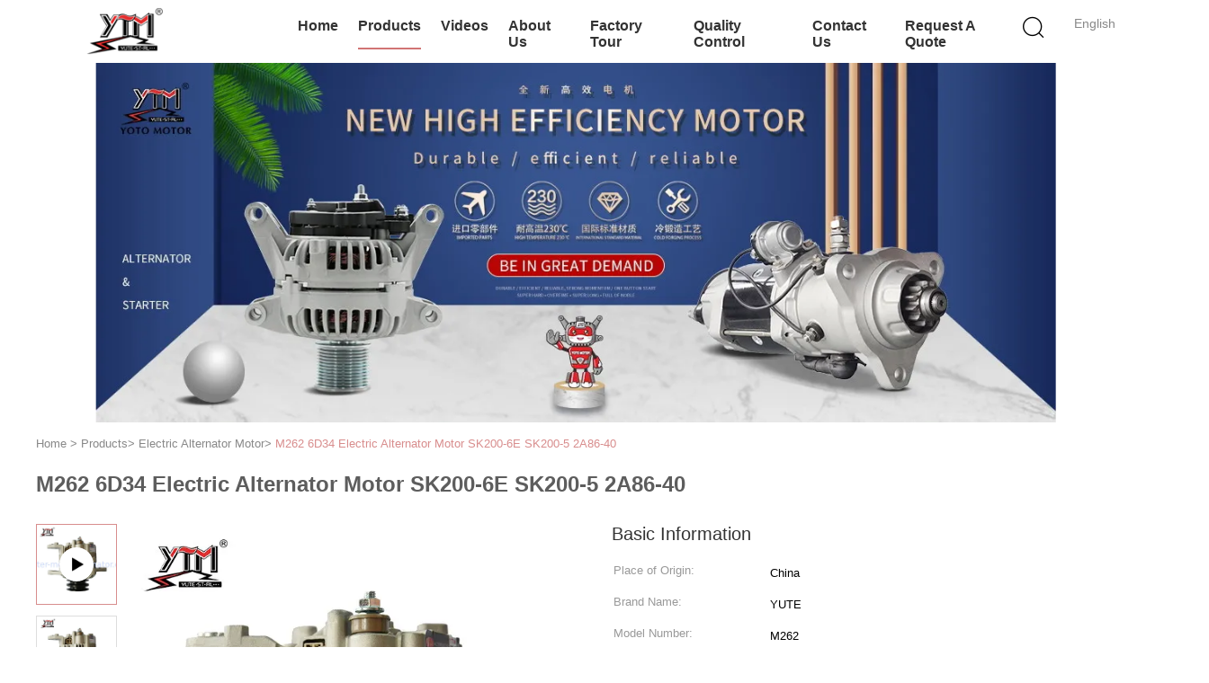

--- FILE ---
content_type: text/html
request_url: https://www.starter-motoralternator.com/sale-13616930-m262-6d34-electric-alternator-motor-sk200-6e-sk200-5-2a86-40.html
body_size: 27652
content:

<!DOCTYPE html>
<html lang="en">
<head>
	<meta charset="utf-8">
	<meta http-equiv="X-UA-Compatible" content="IE=edge">
	<meta name="viewport" content="width=device-width, initial-scale=1">
    <title>M262 6D34 Electric Alternator Motor SK200-6E SK200-5 2A86-40</title>
    <meta name="keywords" content="6D34 Electric Alternator Motor, SK200-6E Electric Alternator Motor, Electric Alternator Motor" />
    <meta name="description" content="High quality M262 6D34 Electric Alternator Motor SK200-6E SK200-5 2A86-40 from China, China's leading product market 6D34 Electric Alternator Motor product, with strict quality control SK200-6E Electric Alternator Motor factories, producing high quality SK200-6E Electric Alternator Motor Products." />
			<link type='text/css' rel='stylesheet' href='/??/images/global.css,/photo/starter-motoralternator/sitetpl/style/common.css?ver=1692087997' media='all'>
			  <script type='text/javascript' src='/js/jquery.js'></script><meta property="og:title" content="M262 6D34 Electric Alternator Motor SK200-6E SK200-5 2A86-40" />
<meta property="og:description" content="High quality M262 6D34 Electric Alternator Motor SK200-6E SK200-5 2A86-40 from China, China's leading product market 6D34 Electric Alternator Motor product, with strict quality control SK200-6E Electric Alternator Motor factories, producing high quality SK200-6E Electric Alternator Motor Products." />
<meta property="og:type" content="product" />
<meta property="og:availability" content="instock" />
<meta property="og:site_name" content="Yute Motor(Guangzhou) Mechanical parts Co., Ltd." />
<meta property="og:url" content="https://www.starter-motoralternator.com/sale-13616930-m262-6d34-electric-alternator-motor-sk200-6e-sk200-5-2a86-40.html" />
<meta property="og:image" content="https://www.starter-motoralternator.com/photo/ps32863711-m262_6d34_electric_alternator_motor_sk200_6e_sk200_5_2a86_40.jpg" />
<link rel="canonical" href="https://www.starter-motoralternator.com/sale-13616930-m262-6d34-electric-alternator-motor-sk200-6e-sk200-5-2a86-40.html" />
<link rel="alternate" href="https://m.starter-motoralternator.com/sale-13616930-m262-6d34-electric-alternator-motor-sk200-6e-sk200-5-2a86-40.html" media="only screen and (max-width: 640px)" />
<link rel="stylesheet" type="text/css" href="/js/guidefirstcommon.css" />
<style type="text/css">
/*<![CDATA[*/
.consent__cookie {position: fixed;top: 0;left: 0;width: 100%;height: 0%;z-index: 100000;}.consent__cookie_bg {position: fixed;top: 0;left: 0;width: 100%;height: 100%;background: #000;opacity: .6;display: none }.consent__cookie_rel {position: fixed;bottom:0;left: 0;width: 100%;background: #fff;display: -webkit-box;display: -ms-flexbox;display: flex;flex-wrap: wrap;padding: 24px 80px;-webkit-box-sizing: border-box;box-sizing: border-box;-webkit-box-pack: justify;-ms-flex-pack: justify;justify-content: space-between;-webkit-transition: all ease-in-out .3s;transition: all ease-in-out .3s }.consent__close {position: absolute;top: 20px;right: 20px;cursor: pointer }.consent__close svg {fill: #777 }.consent__close:hover svg {fill: #000 }.consent__cookie_box {flex: 1;word-break: break-word;}.consent__warm {color: #777;font-size: 16px;margin-bottom: 12px;line-height: 19px }.consent__title {color: #333;font-size: 20px;font-weight: 600;margin-bottom: 12px;line-height: 23px }.consent__itxt {color: #333;font-size: 14px;margin-bottom: 12px;display: -webkit-box;display: -ms-flexbox;display: flex;-webkit-box-align: center;-ms-flex-align: center;align-items: center }.consent__itxt i {display: -webkit-inline-box;display: -ms-inline-flexbox;display: inline-flex;width: 28px;height: 28px;border-radius: 50%;background: #e0f9e9;margin-right: 8px;-webkit-box-align: center;-ms-flex-align: center;align-items: center;-webkit-box-pack: center;-ms-flex-pack: center;justify-content: center }.consent__itxt svg {fill: #3ca860 }.consent__txt {color: #a6a6a6;font-size: 14px;margin-bottom: 8px;line-height: 17px }.consent__btns {display: -webkit-box;display: -ms-flexbox;display: flex;-webkit-box-orient: vertical;-webkit-box-direction: normal;-ms-flex-direction: column;flex-direction: column;-webkit-box-pack: center;-ms-flex-pack: center;justify-content: center;flex-shrink: 0;}.consent__btn {width: 280px;height: 40px;line-height: 40px;text-align: center;background: #3ca860;color: #fff;border-radius: 4px;margin: 8px 0;-webkit-box-sizing: border-box;box-sizing: border-box;cursor: pointer;font-size:14px}.consent__btn:hover {background: #00823b }.consent__btn.empty {color: #3ca860;border: 1px solid #3ca860;background: #fff }.consent__btn.empty:hover {background: #3ca860;color: #fff }.open .consent__cookie_bg {display: block }.open .consent__cookie_rel {bottom: 0 }@media (max-width: 760px) {.consent__btns {width: 100%;align-items: center;}.consent__cookie_rel {padding: 20px 24px }}.consent__cookie.open {display: block;}.consent__cookie {display: none;}
/*]]>*/
</style>
<style type="text/css">
/*<![CDATA[*/
@media only screen and (max-width:640px){.contact_now_dialog .content-wrap .desc{background-image:url(/images/cta_images/bg_s.png) !important}}.contact_now_dialog .content-wrap .content-wrap_header .cta-close{background-image:url(/images/cta_images/sprite.png) !important}.contact_now_dialog .content-wrap .desc{background-image:url(/images/cta_images/bg_l.png) !important}.contact_now_dialog .content-wrap .cta-btn i{background-image:url(/images/cta_images/sprite.png) !important}.contact_now_dialog .content-wrap .head-tip img{content:url(/images/cta_images/cta_contact_now.png) !important}.cusim{background-image:url(/images/imicon/im.svg) !important}.cuswa{background-image:url(/images/imicon/wa.png) !important}.cusall{background-image:url(/images/imicon/allchat.svg) !important}
/*]]>*/
</style>
<script type="text/javascript" src="/js/guidefirstcommon.js"></script>
<script type="text/javascript">
/*<![CDATA[*/
window.isvideotpl = 0;window.detailurl = '';
var colorUrl = '';var isShowGuide = 2;var showGuideColor = 0;var im_appid = 10003;var im_msg="Good day, what product are you looking for?";

var cta_cid = 47798;var use_defaulProductInfo = 1;var cta_pid = 13616930;var test_company = 0;var webim_domain = '';var company_type = 0;var cta_equipment = 'pc'; var setcookie = 'setwebimCookie(64896,13616930,0)'; var whatsapplink = "https://wa.me/8613802973701?text=Hi%2C+I%27m+interested+in+M262+6D34+Electric+Alternator+Motor+SK200-6E+SK200-5+2A86-40."; function insertMeta(){var str = '<meta name="mobile-web-app-capable" content="yes" /><meta name="viewport" content="width=device-width, initial-scale=1.0" />';document.head.insertAdjacentHTML('beforeend',str);} var element = document.querySelector('a.footer_webim_a[href="/webim/webim_tab.html"]');if (element) {element.parentNode.removeChild(element);}

var colorUrl = '';
var aisearch = 0;
var selfUrl = '';
window.playerReportUrl='/vod/view_count/report';
var query_string = ["Products","Detail"];
var g_tp = '';
var customtplcolor = 99602;
var str_chat = 'chat';
				var str_call_now = 'call now';
var str_chat_now = 'chat now';
var str_contact1 = 'Get Best Price';var str_chat_lang='english';var str_contact2 = 'Get Price';var str_contact2 = 'Best Price';var str_contact = 'contact';
window.predomainsub = "";
/*]]>*/
</script>
</head>
<body>
<img src="/logo.gif" style="display:none" alt="logo"/>
<a style="display: none!important;" title="Yute Motor(Guangzhou) Mechanical parts Co., Ltd." class="float-inquiry" href="/contactnow.html" onclick='setinquiryCookie("{\"showproduct\":1,\"pid\":\"13616930\",\"name\":\"M262 6D34 Electric Alternator Motor SK200-6E SK200-5 2A86-40\",\"source_url\":\"\\/sale-13616930-m262-6d34-electric-alternator-motor-sk200-6e-sk200-5-2a86-40.html\",\"picurl\":\"\\/photo\\/pd32863711-m262_6d34_electric_alternator_motor_sk200_6e_sk200_5_2a86_40.jpg\",\"propertyDetail\":[[\"Appliion\",\"6D34 SK200-6E SK200-5\"],[\"Warranty\",\"1 Year\"],[\"Condition\",\"100% New\"],[\"Place of Origin\",\"China\"]],\"company_name\":null,\"picurl_c\":\"\\/photo\\/pc32863711-m262_6d34_electric_alternator_motor_sk200_6e_sk200_5_2a86_40.jpg\",\"price\":\"Negotiable\",\"username\":\"Amy Peng\",\"viewTime\":\"Last Login : 4 hours 41 minutes ago\",\"subject\":\"Please send me FOB price on M262 6D34 Electric Alternator Motor SK200-6E SK200-5 2A86-40\",\"countrycode\":\"\"}");'></a>
<script>
var originProductInfo = '';
var originProductInfo = {"showproduct":1,"pid":"13616930","name":"M262 6D34 Electric Alternator Motor SK200-6E SK200-5 2A86-40","source_url":"\/sale-13616930-m262-6d34-electric-alternator-motor-sk200-6e-sk200-5-2a86-40.html","picurl":"\/photo\/pd32863711-m262_6d34_electric_alternator_motor_sk200_6e_sk200_5_2a86_40.jpg","propertyDetail":[["Appliion","6D34 SK200-6E SK200-5"],["Warranty","1 Year"],["Condition","100% New"],["Place of Origin","China"]],"company_name":null,"picurl_c":"\/photo\/pc32863711-m262_6d34_electric_alternator_motor_sk200_6e_sk200_5_2a86_40.jpg","price":"Negotiable","username":"Amy Peng","viewTime":"Last Login : 7 hours 41 minutes ago","subject":"Please send me FOB price on M262 6D34 Electric Alternator Motor SK200-6E SK200-5 2A86-40","countrycode":""};
var save_url = "/contactsave.html";
var update_url = "/updateinquiry.html";
var productInfo = {};
var defaulProductInfo = {};
var myDate = new Date();
var curDate = myDate.getFullYear()+'-'+(parseInt(myDate.getMonth())+1)+'-'+myDate.getDate();
var message = '';
var default_pop = 1;
var leaveMessageDialog = document.getElementsByClassName('leave-message-dialog')[0]; // 获取弹层
var _$$ = function (dom) {
    return document.querySelectorAll(dom);
};
resInfo = originProductInfo;
resInfo['name'] = resInfo['name'] || '';
defaulProductInfo.pid = resInfo['pid'];
defaulProductInfo.productName = resInfo['name'] ?? '';
defaulProductInfo.productInfo = resInfo['propertyDetail'];
defaulProductInfo.productImg = resInfo['picurl_c'];
defaulProductInfo.subject = resInfo['subject'] ?? '';
defaulProductInfo.productImgAlt = resInfo['name'] ?? '';
var inquirypopup_tmp = 1;
var message = 'Dear,'+'\r\n'+"I am interested in"+' '+trim(resInfo['name'])+", could you send me more details such as type, size, MOQ, material, etc."+'\r\n'+"Thanks!"+'\r\n'+"Waiting for your reply.";
var message_1 = 'Dear,'+'\r\n'+"I am interested in"+' '+trim(resInfo['name'])+", could you send me more details such as type, size, MOQ, material, etc."+'\r\n'+"Thanks!"+'\r\n'+"Waiting for your reply.";
var message_2 = 'Hello,'+'\r\n'+"I am looking for"+' '+trim(resInfo['name'])+", please send me the price, specification and picture."+'\r\n'+"Your swift response will be highly appreciated."+'\r\n'+"Feel free to contact me for more information."+'\r\n'+"Thanks a lot.";
var message_3 = 'Hello,'+'\r\n'+trim(resInfo['name'])+' '+"meets my expectations."+'\r\n'+"Please give me the best price and some other product information."+'\r\n'+"Feel free to contact me via my mail."+'\r\n'+"Thanks a lot.";

var message_4 = 'Dear,'+'\r\n'+"What is the FOB price on your"+' '+trim(resInfo['name'])+'?'+'\r\n'+"Which is the nearest port name?"+'\r\n'+"Please reply me as soon as possible, it would be better to share further information."+'\r\n'+"Regards!";
var message_5 = 'Hi there,'+'\r\n'+"I am very interested in your"+' '+trim(resInfo['name'])+'.'+'\r\n'+"Please send me your product details."+'\r\n'+"Looking forward to your quick reply."+'\r\n'+"Feel free to contact me by mail."+'\r\n'+"Regards!";

var message_6 = 'Dear,'+'\r\n'+"Please provide us with information about your"+' '+trim(resInfo['name'])+", such as type, size, material, and of course the best price."+'\r\n'+"Looking forward to your quick reply."+'\r\n'+"Thank you!";
var message_7 = 'Dear,'+'\r\n'+"Can you supply"+' '+trim(resInfo['name'])+" for us?"+'\r\n'+"First we want a price list and some product details."+'\r\n'+"I hope to get reply asap and look forward to cooperation."+'\r\n'+"Thank you very much.";
var message_8 = 'hi,'+'\r\n'+"I am looking for"+' '+trim(resInfo['name'])+", please give me some more detailed product information."+'\r\n'+"I look forward to your reply."+'\r\n'+"Thank you!";
var message_9 = 'Hello,'+'\r\n'+"Your"+' '+trim(resInfo['name'])+" meets my requirements very well."+'\r\n'+"Please send me the price, specification, and similar model will be OK."+'\r\n'+"Feel free to chat with me."+'\r\n'+"Thanks!";
var message_10 = 'Dear,'+'\r\n'+"I want to know more about the details and quotation of"+' '+trim(resInfo['name'])+'.'+'\r\n'+"Feel free to contact me."+'\r\n'+"Regards!";

var r = getRandom(1,10);

defaulProductInfo.message = eval("message_"+r);
    defaulProductInfo.message = eval("message_"+r);
        var mytAjax = {

    post: function(url, data, fn) {
        var xhr = new XMLHttpRequest();
        xhr.open("POST", url, true);
        xhr.setRequestHeader("Content-Type", "application/x-www-form-urlencoded;charset=UTF-8");
        xhr.setRequestHeader("X-Requested-With", "XMLHttpRequest");
        xhr.setRequestHeader('Content-Type','text/plain;charset=UTF-8');
        xhr.onreadystatechange = function() {
            if(xhr.readyState == 4 && (xhr.status == 200 || xhr.status == 304)) {
                fn.call(this, xhr.responseText);
            }
        };
        xhr.send(data);
    },

    postform: function(url, data, fn) {
        var xhr = new XMLHttpRequest();
        xhr.open("POST", url, true);
        xhr.setRequestHeader("X-Requested-With", "XMLHttpRequest");
        xhr.onreadystatechange = function() {
            if(xhr.readyState == 4 && (xhr.status == 200 || xhr.status == 304)) {
                fn.call(this, xhr.responseText);
            }
        };
        xhr.send(data);
    }
};
/*window.onload = function(){
    leaveMessageDialog = document.getElementsByClassName('leave-message-dialog')[0];
    if (window.localStorage.recordDialogStatus=='undefined' || (window.localStorage.recordDialogStatus!='undefined' && window.localStorage.recordDialogStatus != curDate)) {
        setTimeout(function(){
            if(parseInt(inquirypopup_tmp%10) == 1){
                creatDialog(defaulProductInfo, 1);
            }
        }, 6000);
    }
};*/
function trim(str)
{
    str = str.replace(/(^\s*)/g,"");
    return str.replace(/(\s*$)/g,"");
};
function getRandom(m,n){
    var num = Math.floor(Math.random()*(m - n) + n);
    return num;
};
function strBtn(param) {

    var starattextarea = document.getElementById("textareamessage").value.length;
    var email = document.getElementById("startEmail").value;

    var default_tip = document.querySelectorAll(".watermark_container").length;
    if (20 < starattextarea && starattextarea < 3000) {
        if(default_tip>0){
            document.getElementById("textareamessage1").parentNode.parentNode.nextElementSibling.style.display = "none";
        }else{
            document.getElementById("textareamessage1").parentNode.nextElementSibling.style.display = "none";
        }

    } else {
        if(default_tip>0){
            document.getElementById("textareamessage1").parentNode.parentNode.nextElementSibling.style.display = "block";
        }else{
            document.getElementById("textareamessage1").parentNode.nextElementSibling.style.display = "block";
        }

        return;
    }

    // var re = /^([a-zA-Z0-9_-])+@([a-zA-Z0-9_-])+\.([a-zA-Z0-9_-])+/i;/*邮箱不区分大小写*/
    var re = /^[a-zA-Z0-9][\w-]*(\.?[\w-]+)*@[a-zA-Z0-9-]+(\.[a-zA-Z0-9]+)+$/i;
    if (!re.test(email)) {
        document.getElementById("startEmail").nextElementSibling.style.display = "block";
        return;
    } else {
        document.getElementById("startEmail").nextElementSibling.style.display = "none";
    }

    var subject = document.getElementById("pop_subject").value;
    var pid = document.getElementById("pop_pid").value;
    var message = document.getElementById("textareamessage").value;
    var sender_email = document.getElementById("startEmail").value;
    var tel = '';
    if (document.getElementById("tel0") != undefined && document.getElementById("tel0") != '')
        tel = document.getElementById("tel0").value;
    var form_serialize = '&tel='+tel;

    form_serialize = form_serialize.replace(/\+/g, "%2B");
    mytAjax.post(save_url,"pid="+pid+"&subject="+subject+"&email="+sender_email+"&message="+(message)+form_serialize,function(res){
        var mes = JSON.parse(res);
        if(mes.status == 200){
            var iid = mes.iid;
            document.getElementById("pop_iid").value = iid;
            document.getElementById("pop_uuid").value = mes.uuid;

            if(typeof gtag_report_conversion === "function"){
                gtag_report_conversion();//执行统计js代码
            }
            if(typeof fbq === "function"){
                fbq('track','Purchase');//执行统计js代码
            }
        }
    });
    for (var index = 0; index < document.querySelectorAll(".dialog-content-pql").length; index++) {
        document.querySelectorAll(".dialog-content-pql")[index].style.display = "none";
    };
    $('#idphonepql').val(tel);
    document.getElementById("dialog-content-pql-id").style.display = "block";
    ;
};
function twoBtnOk(param) {

    var selectgender = document.getElementById("Mr").innerHTML;
    var iid = document.getElementById("pop_iid").value;
    var sendername = document.getElementById("idnamepql").value;
    var senderphone = document.getElementById("idphonepql").value;
    var sendercname = document.getElementById("idcompanypql").value;
    var uuid = document.getElementById("pop_uuid").value;
    var gender = 2;
    if(selectgender == 'Mr.') gender = 0;
    if(selectgender == 'Mrs.') gender = 1;
    var pid = document.getElementById("pop_pid").value;
    var form_serialize = '';

        form_serialize = form_serialize.replace(/\+/g, "%2B");

    mytAjax.post(update_url,"iid="+iid+"&gender="+gender+"&uuid="+uuid+"&name="+(sendername)+"&tel="+(senderphone)+"&company="+(sendercname)+form_serialize,function(res){});

    for (var index = 0; index < document.querySelectorAll(".dialog-content-pql").length; index++) {
        document.querySelectorAll(".dialog-content-pql")[index].style.display = "none";
    };
    document.getElementById("dialog-content-pql-ok").style.display = "block";

};
function toCheckMust(name) {
    $('#'+name+'error').hide();
}
function handClidk(param) {
    var starattextarea = document.getElementById("textareamessage1").value.length;
    var email = document.getElementById("startEmail1").value;
    var default_tip = document.querySelectorAll(".watermark_container").length;
    if (20 < starattextarea && starattextarea < 3000) {
        if(default_tip>0){
            document.getElementById("textareamessage1").parentNode.parentNode.nextElementSibling.style.display = "none";
        }else{
            document.getElementById("textareamessage1").parentNode.nextElementSibling.style.display = "none";
        }

    } else {
        if(default_tip>0){
            document.getElementById("textareamessage1").parentNode.parentNode.nextElementSibling.style.display = "block";
        }else{
            document.getElementById("textareamessage1").parentNode.nextElementSibling.style.display = "block";
        }

        return;
    }

    // var re = /^([a-zA-Z0-9_-])+@([a-zA-Z0-9_-])+\.([a-zA-Z0-9_-])+/i;
    var re = /^[a-zA-Z0-9][\w-]*(\.?[\w-]+)*@[a-zA-Z0-9-]+(\.[a-zA-Z0-9]+)+$/i;
    if (!re.test(email)) {
        document.getElementById("startEmail1").nextElementSibling.style.display = "block";
        return;
    } else {
        document.getElementById("startEmail1").nextElementSibling.style.display = "none";
    }

    var subject = document.getElementById("pop_subject").value;
    var pid = document.getElementById("pop_pid").value;
    var message = document.getElementById("textareamessage1").value;
    var sender_email = document.getElementById("startEmail1").value;
    var form_serialize = tel = '';
    if (document.getElementById("tel1") != undefined && document.getElementById("tel1") != '')
        tel = document.getElementById("tel1").value;
        mytAjax.post(save_url,"email="+sender_email+"&tel="+tel+"&pid="+pid+"&message="+message+"&subject="+subject+form_serialize,function(res){

        var mes = JSON.parse(res);
        if(mes.status == 200){
            var iid = mes.iid;
            document.getElementById("pop_iid").value = iid;
            document.getElementById("pop_uuid").value = mes.uuid;
            if(typeof gtag_report_conversion === "function"){
                gtag_report_conversion();//执行统计js代码
            }
        }

    });
    for (var index = 0; index < document.querySelectorAll(".dialog-content-pql").length; index++) {
        document.querySelectorAll(".dialog-content-pql")[index].style.display = "none";
    };
    $('#idphonepql').val(tel);
    document.getElementById("dialog-content-pql-id").style.display = "block";

};
window.addEventListener('load', function () {
    $('.checkbox-wrap label').each(function(){
        if($(this).find('input').prop('checked')){
            $(this).addClass('on')
        }else {
            $(this).removeClass('on')
        }
    })
    $(document).on('click', '.checkbox-wrap label' , function(ev){
        if (ev.target.tagName.toUpperCase() != 'INPUT') {
            $(this).toggleClass('on')
        }
    })
})

function hand_video(pdata) {
    data = JSON.parse(pdata);
    productInfo.productName = data.productName;
    productInfo.productInfo = data.productInfo;
    productInfo.productImg = data.productImg;
    productInfo.subject = data.subject;

    var message = 'Dear,'+'\r\n'+"I am interested in"+' '+trim(data.productName)+", could you send me more details such as type, size, quantity, material, etc."+'\r\n'+"Thanks!"+'\r\n'+"Waiting for your reply.";

    var message = 'Dear,'+'\r\n'+"I am interested in"+' '+trim(data.productName)+", could you send me more details such as type, size, MOQ, material, etc."+'\r\n'+"Thanks!"+'\r\n'+"Waiting for your reply.";
    var message_1 = 'Dear,'+'\r\n'+"I am interested in"+' '+trim(data.productName)+", could you send me more details such as type, size, MOQ, material, etc."+'\r\n'+"Thanks!"+'\r\n'+"Waiting for your reply.";
    var message_2 = 'Hello,'+'\r\n'+"I am looking for"+' '+trim(data.productName)+", please send me the price, specification and picture."+'\r\n'+"Your swift response will be highly appreciated."+'\r\n'+"Feel free to contact me for more information."+'\r\n'+"Thanks a lot.";
    var message_3 = 'Hello,'+'\r\n'+trim(data.productName)+' '+"meets my expectations."+'\r\n'+"Please give me the best price and some other product information."+'\r\n'+"Feel free to contact me via my mail."+'\r\n'+"Thanks a lot.";

    var message_4 = 'Dear,'+'\r\n'+"What is the FOB price on your"+' '+trim(data.productName)+'?'+'\r\n'+"Which is the nearest port name?"+'\r\n'+"Please reply me as soon as possible, it would be better to share further information."+'\r\n'+"Regards!";
    var message_5 = 'Hi there,'+'\r\n'+"I am very interested in your"+' '+trim(data.productName)+'.'+'\r\n'+"Please send me your product details."+'\r\n'+"Looking forward to your quick reply."+'\r\n'+"Feel free to contact me by mail."+'\r\n'+"Regards!";

    var message_6 = 'Dear,'+'\r\n'+"Please provide us with information about your"+' '+trim(data.productName)+", such as type, size, material, and of course the best price."+'\r\n'+"Looking forward to your quick reply."+'\r\n'+"Thank you!";
    var message_7 = 'Dear,'+'\r\n'+"Can you supply"+' '+trim(data.productName)+" for us?"+'\r\n'+"First we want a price list and some product details."+'\r\n'+"I hope to get reply asap and look forward to cooperation."+'\r\n'+"Thank you very much.";
    var message_8 = 'hi,'+'\r\n'+"I am looking for"+' '+trim(data.productName)+", please give me some more detailed product information."+'\r\n'+"I look forward to your reply."+'\r\n'+"Thank you!";
    var message_9 = 'Hello,'+'\r\n'+"Your"+' '+trim(data.productName)+" meets my requirements very well."+'\r\n'+"Please send me the price, specification, and similar model will be OK."+'\r\n'+"Feel free to chat with me."+'\r\n'+"Thanks!";
    var message_10 = 'Dear,'+'\r\n'+"I want to know more about the details and quotation of"+' '+trim(data.productName)+'.'+'\r\n'+"Feel free to contact me."+'\r\n'+"Regards!";

    var r = getRandom(1,10);

    productInfo.message = eval("message_"+r);
            if(parseInt(inquirypopup_tmp/10) == 1){
        productInfo.message = "";
    }
    productInfo.pid = data.pid;
    creatDialog(productInfo, 2);
};

function handDialog(pdata) {
    data = JSON.parse(pdata);
    productInfo.productName = data.productName;
    productInfo.productInfo = data.productInfo;
    productInfo.productImg = data.productImg;
    productInfo.subject = data.subject;

    var message = 'Dear,'+'\r\n'+"I am interested in"+' '+trim(data.productName)+", could you send me more details such as type, size, quantity, material, etc."+'\r\n'+"Thanks!"+'\r\n'+"Waiting for your reply.";

    var message = 'Dear,'+'\r\n'+"I am interested in"+' '+trim(data.productName)+", could you send me more details such as type, size, MOQ, material, etc."+'\r\n'+"Thanks!"+'\r\n'+"Waiting for your reply.";
    var message_1 = 'Dear,'+'\r\n'+"I am interested in"+' '+trim(data.productName)+", could you send me more details such as type, size, MOQ, material, etc."+'\r\n'+"Thanks!"+'\r\n'+"Waiting for your reply.";
    var message_2 = 'Hello,'+'\r\n'+"I am looking for"+' '+trim(data.productName)+", please send me the price, specification and picture."+'\r\n'+"Your swift response will be highly appreciated."+'\r\n'+"Feel free to contact me for more information."+'\r\n'+"Thanks a lot.";
    var message_3 = 'Hello,'+'\r\n'+trim(data.productName)+' '+"meets my expectations."+'\r\n'+"Please give me the best price and some other product information."+'\r\n'+"Feel free to contact me via my mail."+'\r\n'+"Thanks a lot.";

    var message_4 = 'Dear,'+'\r\n'+"What is the FOB price on your"+' '+trim(data.productName)+'?'+'\r\n'+"Which is the nearest port name?"+'\r\n'+"Please reply me as soon as possible, it would be better to share further information."+'\r\n'+"Regards!";
    var message_5 = 'Hi there,'+'\r\n'+"I am very interested in your"+' '+trim(data.productName)+'.'+'\r\n'+"Please send me your product details."+'\r\n'+"Looking forward to your quick reply."+'\r\n'+"Feel free to contact me by mail."+'\r\n'+"Regards!";

    var message_6 = 'Dear,'+'\r\n'+"Please provide us with information about your"+' '+trim(data.productName)+", such as type, size, material, and of course the best price."+'\r\n'+"Looking forward to your quick reply."+'\r\n'+"Thank you!";
    var message_7 = 'Dear,'+'\r\n'+"Can you supply"+' '+trim(data.productName)+" for us?"+'\r\n'+"First we want a price list and some product details."+'\r\n'+"I hope to get reply asap and look forward to cooperation."+'\r\n'+"Thank you very much.";
    var message_8 = 'hi,'+'\r\n'+"I am looking for"+' '+trim(data.productName)+", please give me some more detailed product information."+'\r\n'+"I look forward to your reply."+'\r\n'+"Thank you!";
    var message_9 = 'Hello,'+'\r\n'+"Your"+' '+trim(data.productName)+" meets my requirements very well."+'\r\n'+"Please send me the price, specification, and similar model will be OK."+'\r\n'+"Feel free to chat with me."+'\r\n'+"Thanks!";
    var message_10 = 'Dear,'+'\r\n'+"I want to know more about the details and quotation of"+' '+trim(data.productName)+'.'+'\r\n'+"Feel free to contact me."+'\r\n'+"Regards!";

    var r = getRandom(1,10);
    productInfo.message = eval("message_"+r);
            if(parseInt(inquirypopup_tmp/10) == 1){
        productInfo.message = "";
    }
    productInfo.pid = data.pid;
    creatDialog(productInfo, 2);
};

function closepql(param) {

    leaveMessageDialog.style.display = 'none';
};

function closepql2(param) {

    for (var index = 0; index < document.querySelectorAll(".dialog-content-pql").length; index++) {
        document.querySelectorAll(".dialog-content-pql")[index].style.display = "none";
    };
    document.getElementById("dialog-content-pql-ok").style.display = "block";
};

function decodeHtmlEntities(str) {
    var tempElement = document.createElement('div');
    tempElement.innerHTML = str;
    return tempElement.textContent || tempElement.innerText || '';
}

function initProduct(productInfo,type){

    productInfo.productName = decodeHtmlEntities(productInfo.productName);
    productInfo.message = decodeHtmlEntities(productInfo.message);

    leaveMessageDialog = document.getElementsByClassName('leave-message-dialog')[0];
    leaveMessageDialog.style.display = "block";
    if(type == 3){
        var popinquiryemail = document.getElementById("popinquiryemail").value;
        _$$("#startEmail1")[0].value = popinquiryemail;
    }else{
        _$$("#startEmail1")[0].value = "";
    }
    _$$("#startEmail")[0].value = "";
    _$$("#idnamepql")[0].value = "";
    _$$("#idphonepql")[0].value = "";
    _$$("#idcompanypql")[0].value = "";

    _$$("#pop_pid")[0].value = productInfo.pid;
    _$$("#pop_subject")[0].value = productInfo.subject;
    
    if(parseInt(inquirypopup_tmp/10) == 1){
        productInfo.message = "";
    }

    _$$("#textareamessage1")[0].value = productInfo.message;
    _$$("#textareamessage")[0].value = productInfo.message;

    _$$("#dialog-content-pql-id .titlep")[0].innerHTML = productInfo.productName;
    _$$("#dialog-content-pql-id img")[0].setAttribute("src", productInfo.productImg);
    _$$("#dialog-content-pql-id img")[0].setAttribute("alt", productInfo.productImgAlt);

    _$$("#dialog-content-pql-id-hand img")[0].setAttribute("src", productInfo.productImg);
    _$$("#dialog-content-pql-id-hand img")[0].setAttribute("alt", productInfo.productImgAlt);
    _$$("#dialog-content-pql-id-hand .titlep")[0].innerHTML = productInfo.productName;

    if (productInfo.productInfo.length > 0) {
        var ul2, ul;
        ul = document.createElement("ul");
        for (var index = 0; index < productInfo.productInfo.length; index++) {
            var el = productInfo.productInfo[index];
            var li = document.createElement("li");
            var span1 = document.createElement("span");
            span1.innerHTML = el[0] + ":";
            var span2 = document.createElement("span");
            span2.innerHTML = el[1];
            li.appendChild(span1);
            li.appendChild(span2);
            ul.appendChild(li);

        }
        ul2 = ul.cloneNode(true);
        if (type === 1) {
            _$$("#dialog-content-pql-id .left")[0].replaceChild(ul, _$$("#dialog-content-pql-id .left ul")[0]);
        } else {
            _$$("#dialog-content-pql-id-hand .left")[0].replaceChild(ul2, _$$("#dialog-content-pql-id-hand .left ul")[0]);
            _$$("#dialog-content-pql-id .left")[0].replaceChild(ul, _$$("#dialog-content-pql-id .left ul")[0]);
        }
    };
    for (var index = 0; index < _$$("#dialog-content-pql-id .right ul li").length; index++) {
        _$$("#dialog-content-pql-id .right ul li")[index].addEventListener("click", function (params) {
            _$$("#dialog-content-pql-id .right #Mr")[0].innerHTML = this.innerHTML
        }, false)

    };

};
function closeInquiryCreateDialog() {
    document.getElementById("xuanpan_dialog_box_pql").style.display = "none";
};
function showInquiryCreateDialog() {
    document.getElementById("xuanpan_dialog_box_pql").style.display = "block";
};
function submitPopInquiry(){
    var message = document.getElementById("inquiry_message").value;
    var email = document.getElementById("inquiry_email").value;
    var subject = defaulProductInfo.subject;
    var pid = defaulProductInfo.pid;
    if (email === undefined) {
        showInquiryCreateDialog();
        document.getElementById("inquiry_email").style.border = "1px solid red";
        return false;
    };
    if (message === undefined) {
        showInquiryCreateDialog();
        document.getElementById("inquiry_message").style.border = "1px solid red";
        return false;
    };
    if (email.search(/^\w+((-\w+)|(\.\w+))*\@[A-Za-z0-9]+((\.|-)[A-Za-z0-9]+)*\.[A-Za-z0-9]+$/) == -1) {
        document.getElementById("inquiry_email").style.border= "1px solid red";
        showInquiryCreateDialog();
        return false;
    } else {
        document.getElementById("inquiry_email").style.border= "";
    };
    if (message.length < 20 || message.length >3000) {
        showInquiryCreateDialog();
        document.getElementById("inquiry_message").style.border = "1px solid red";
        return false;
    } else {
        document.getElementById("inquiry_message").style.border = "";
    };
    var tel = '';
    if (document.getElementById("tel") != undefined && document.getElementById("tel") != '')
        tel = document.getElementById("tel").value;

    mytAjax.post(save_url,"pid="+pid+"&subject="+subject+"&email="+email+"&message="+(message)+'&tel='+tel,function(res){
        var mes = JSON.parse(res);
        if(mes.status == 200){
            var iid = mes.iid;
            document.getElementById("pop_iid").value = iid;
            document.getElementById("pop_uuid").value = mes.uuid;

        }
    });
    initProduct(defaulProductInfo);
    for (var index = 0; index < document.querySelectorAll(".dialog-content-pql").length; index++) {
        document.querySelectorAll(".dialog-content-pql")[index].style.display = "none";
    };
    $('#idphonepql').val(tel);
    document.getElementById("dialog-content-pql-id").style.display = "block";

};

//带附件上传
function submitPopInquiryfile(email_id,message_id,check_sort,name_id,phone_id,company_id,attachments){

    if(typeof(check_sort) == 'undefined'){
        check_sort = 0;
    }
    var message = document.getElementById(message_id).value;
    var email = document.getElementById(email_id).value;
    var attachments = document.getElementById(attachments).value;
    if(typeof(name_id) !== 'undefined' && name_id != ""){
        var name  = document.getElementById(name_id).value;
    }
    if(typeof(phone_id) !== 'undefined' && phone_id != ""){
        var phone = document.getElementById(phone_id).value;
    }
    if(typeof(company_id) !== 'undefined' && company_id != ""){
        var company = document.getElementById(company_id).value;
    }
    var subject = defaulProductInfo.subject;
    var pid = defaulProductInfo.pid;

    if(check_sort == 0){
        if (email === undefined) {
            showInquiryCreateDialog();
            document.getElementById(email_id).style.border = "1px solid red";
            return false;
        };
        if (message === undefined) {
            showInquiryCreateDialog();
            document.getElementById(message_id).style.border = "1px solid red";
            return false;
        };

        if (email.search(/^\w+((-\w+)|(\.\w+))*\@[A-Za-z0-9]+((\.|-)[A-Za-z0-9]+)*\.[A-Za-z0-9]+$/) == -1) {
            document.getElementById(email_id).style.border= "1px solid red";
            showInquiryCreateDialog();
            return false;
        } else {
            document.getElementById(email_id).style.border= "";
        };
        if (message.length < 20 || message.length >3000) {
            showInquiryCreateDialog();
            document.getElementById(message_id).style.border = "1px solid red";
            return false;
        } else {
            document.getElementById(message_id).style.border = "";
        };
    }else{

        if (message === undefined) {
            showInquiryCreateDialog();
            document.getElementById(message_id).style.border = "1px solid red";
            return false;
        };

        if (email === undefined) {
            showInquiryCreateDialog();
            document.getElementById(email_id).style.border = "1px solid red";
            return false;
        };

        if (message.length < 20 || message.length >3000) {
            showInquiryCreateDialog();
            document.getElementById(message_id).style.border = "1px solid red";
            return false;
        } else {
            document.getElementById(message_id).style.border = "";
        };

        if (email.search(/^\w+((-\w+)|(\.\w+))*\@[A-Za-z0-9]+((\.|-)[A-Za-z0-9]+)*\.[A-Za-z0-9]+$/) == -1) {
            document.getElementById(email_id).style.border= "1px solid red";
            showInquiryCreateDialog();
            return false;
        } else {
            document.getElementById(email_id).style.border= "";
        };

    };

    mytAjax.post(save_url,"pid="+pid+"&subject="+subject+"&email="+email+"&message="+message+"&company="+company+"&attachments="+attachments,function(res){
        var mes = JSON.parse(res);
        if(mes.status == 200){
            var iid = mes.iid;
            document.getElementById("pop_iid").value = iid;
            document.getElementById("pop_uuid").value = mes.uuid;

            if(typeof gtag_report_conversion === "function"){
                gtag_report_conversion();//执行统计js代码
            }
            if(typeof fbq === "function"){
                fbq('track','Purchase');//执行统计js代码
            }
        }
    });
    initProduct(defaulProductInfo);

    if(name !== undefined && name != ""){
        _$$("#idnamepql")[0].value = name;
    }

    if(phone !== undefined && phone != ""){
        _$$("#idphonepql")[0].value = phone;
    }

    if(company !== undefined && company != ""){
        _$$("#idcompanypql")[0].value = company;
    }

    for (var index = 0; index < document.querySelectorAll(".dialog-content-pql").length; index++) {
        document.querySelectorAll(".dialog-content-pql")[index].style.display = "none";
    };
    document.getElementById("dialog-content-pql-id").style.display = "block";

};
function submitPopInquiryByParam(email_id,message_id,check_sort,name_id,phone_id,company_id){

    if(typeof(check_sort) == 'undefined'){
        check_sort = 0;
    }

    var senderphone = '';
    var message = document.getElementById(message_id).value;
    var email = document.getElementById(email_id).value;
    if(typeof(name_id) !== 'undefined' && name_id != ""){
        var name  = document.getElementById(name_id).value;
    }
    if(typeof(phone_id) !== 'undefined' && phone_id != ""){
        var phone = document.getElementById(phone_id).value;
        senderphone = phone;
    }
    if(typeof(company_id) !== 'undefined' && company_id != ""){
        var company = document.getElementById(company_id).value;
    }
    var subject = defaulProductInfo.subject;
    var pid = defaulProductInfo.pid;

    if(check_sort == 0){
        if (email === undefined) {
            showInquiryCreateDialog();
            document.getElementById(email_id).style.border = "1px solid red";
            return false;
        };
        if (message === undefined) {
            showInquiryCreateDialog();
            document.getElementById(message_id).style.border = "1px solid red";
            return false;
        };

        if (email.search(/^\w+((-\w+)|(\.\w+))*\@[A-Za-z0-9]+((\.|-)[A-Za-z0-9]+)*\.[A-Za-z0-9]+$/) == -1) {
            document.getElementById(email_id).style.border= "1px solid red";
            showInquiryCreateDialog();
            return false;
        } else {
            document.getElementById(email_id).style.border= "";
        };
        if (message.length < 20 || message.length >3000) {
            showInquiryCreateDialog();
            document.getElementById(message_id).style.border = "1px solid red";
            return false;
        } else {
            document.getElementById(message_id).style.border = "";
        };
    }else{

        if (message === undefined) {
            showInquiryCreateDialog();
            document.getElementById(message_id).style.border = "1px solid red";
            return false;
        };

        if (email === undefined) {
            showInquiryCreateDialog();
            document.getElementById(email_id).style.border = "1px solid red";
            return false;
        };

        if (message.length < 20 || message.length >3000) {
            showInquiryCreateDialog();
            document.getElementById(message_id).style.border = "1px solid red";
            return false;
        } else {
            document.getElementById(message_id).style.border = "";
        };

        if (email.search(/^\w+((-\w+)|(\.\w+))*\@[A-Za-z0-9]+((\.|-)[A-Za-z0-9]+)*\.[A-Za-z0-9]+$/) == -1) {
            document.getElementById(email_id).style.border= "1px solid red";
            showInquiryCreateDialog();
            return false;
        } else {
            document.getElementById(email_id).style.border= "";
        };

    };

    var productsku = "";
    if($("#product_sku").length > 0){
        productsku = $("#product_sku").html();
    }

    mytAjax.post(save_url,"tel="+senderphone+"&pid="+pid+"&subject="+subject+"&email="+email+"&message="+message+"&messagesku="+encodeURI(productsku),function(res){
        var mes = JSON.parse(res);
        if(mes.status == 200){
            var iid = mes.iid;
            document.getElementById("pop_iid").value = iid;
            document.getElementById("pop_uuid").value = mes.uuid;

            if(typeof gtag_report_conversion === "function"){
                gtag_report_conversion();//执行统计js代码
            }
            if(typeof fbq === "function"){
                fbq('track','Purchase');//执行统计js代码
            }
        }
    });
    initProduct(defaulProductInfo);

    if(name !== undefined && name != ""){
        _$$("#idnamepql")[0].value = name;
    }

    if(phone !== undefined && phone != ""){
        _$$("#idphonepql")[0].value = phone;
    }

    if(company !== undefined && company != ""){
        _$$("#idcompanypql")[0].value = company;
    }

    for (var index = 0; index < document.querySelectorAll(".dialog-content-pql").length; index++) {
        document.querySelectorAll(".dialog-content-pql")[index].style.display = "none";

    };
    document.getElementById("dialog-content-pql-id").style.display = "block";

};

function creat_videoDialog(productInfo, type) {

    if(type == 1){
        if(default_pop != 1){
            return false;
        }
        window.localStorage.recordDialogStatus = curDate;
    }else{
        default_pop = 0;
    }
    initProduct(productInfo, type);
    if (type === 1) {
        // 自动弹出
        for (var index = 0; index < document.querySelectorAll(".dialog-content-pql").length; index++) {

            document.querySelectorAll(".dialog-content-pql")[index].style.display = "none";
        };
        document.getElementById("dialog-content-pql").style.display = "block";
    } else {
        // 手动弹出
        for (var index = 0; index < document.querySelectorAll(".dialog-content-pql").length; index++) {
            document.querySelectorAll(".dialog-content-pql")[index].style.display = "none";
        };
        document.getElementById("dialog-content-pql-id-hand").style.display = "block";
    }
}

function creatDialog(productInfo, type) {

    if(type == 1){
        if(default_pop != 1){
            return false;
        }
        window.localStorage.recordDialogStatus = curDate;
    }else{
        default_pop = 0;
    }
    initProduct(productInfo, type);
    if (type === 1) {
        // 自动弹出
        for (var index = 0; index < document.querySelectorAll(".dialog-content-pql").length; index++) {

            document.querySelectorAll(".dialog-content-pql")[index].style.display = "none";
        };
        document.getElementById("dialog-content-pql").style.display = "block";
    } else {
        // 手动弹出
        for (var index = 0; index < document.querySelectorAll(".dialog-content-pql").length; index++) {
            document.querySelectorAll(".dialog-content-pql")[index].style.display = "none";
        };
        document.getElementById("dialog-content-pql-id-hand").style.display = "block";
    }
}

//带邮箱信息打开询盘框 emailtype=1表示带入邮箱
function openDialog(emailtype){
    var type = 2;//不带入邮箱，手动弹出
    if(emailtype == 1){
        var popinquiryemail = document.getElementById("popinquiryemail").value;
        // var re = /^([a-zA-Z0-9_-])+@([a-zA-Z0-9_-])+\.([a-zA-Z0-9_-])+/i;
        var re = /^[a-zA-Z0-9][\w-]*(\.?[\w-]+)*@[a-zA-Z0-9-]+(\.[a-zA-Z0-9]+)+$/i;
        if (!re.test(popinquiryemail)) {
            //前端提示样式;
            showInquiryCreateDialog();
            document.getElementById("popinquiryemail").style.border = "1px solid red";
            return false;
        } else {
            //前端提示样式;
        }
        var type = 3;
    }
    creatDialog(defaulProductInfo,type);
}

//上传附件
function inquiryUploadFile(){
    var fileObj = document.querySelector("#fileId").files[0];
    //构建表单数据
    var formData = new FormData();
    var filesize = fileObj.size;
    if(filesize > 10485760 || filesize == 0) {
        document.getElementById("filetips").style.display = "block";
        return false;
    }else {
        document.getElementById("filetips").style.display = "none";
    }
    formData.append('popinquiryfile', fileObj);
    document.getElementById("quotefileform").reset();
    var save_url = "/inquiryuploadfile.html";
    mytAjax.postform(save_url,formData,function(res){
        var mes = JSON.parse(res);
        if(mes.status == 200){
            document.getElementById("uploader-file-info").innerHTML = document.getElementById("uploader-file-info").innerHTML + "<span class=op>"+mes.attfile.name+"<a class=delatt id=att"+mes.attfile.id+" onclick=delatt("+mes.attfile.id+");>Delete</a></span>";
            var nowattachs = document.getElementById("attachments").value;
            if( nowattachs !== ""){
                var attachs = JSON.parse(nowattachs);
                attachs[mes.attfile.id] = mes.attfile;
            }else{
                var attachs = {};
                attachs[mes.attfile.id] = mes.attfile;
            }
            document.getElementById("attachments").value = JSON.stringify(attachs);
        }
    });
}
//附件删除
function delatt(attid)
{
    var nowattachs = document.getElementById("attachments").value;
    if( nowattachs !== ""){
        var attachs = JSON.parse(nowattachs);
        if(attachs[attid] == ""){
            return false;
        }
        var formData = new FormData();
        var delfile = attachs[attid]['filename'];
        var save_url = "/inquirydelfile.html";
        if(delfile != "") {
            formData.append('delfile', delfile);
            mytAjax.postform(save_url, formData, function (res) {
                if(res !== "") {
                    var mes = JSON.parse(res);
                    if (mes.status == 200) {
                        delete attachs[attid];
                        document.getElementById("attachments").value = JSON.stringify(attachs);
                        var s = document.getElementById("att"+attid);
                        s.parentNode.remove();
                    }
                }
            });
        }
    }else{
        return false;
    }
}

</script>
<div class="leave-message-dialog" style="display: none">
<style>
    .leave-message-dialog .close:before, .leave-message-dialog .close:after{
        content:initial;
    }
</style>
<div class="dialog-content-pql" id="dialog-content-pql" style="display: none">
    <span class="close" onclick="closepql()"><img src="/images/close.png" alt="close"></span>
    <div class="title">
        <p class="firstp-pql">Leave a Message</p>
        <p class="lastp-pql">We will call you back soon!</p>
    </div>
    <div class="form">
        <div class="textarea">
            <textarea style='font-family: robot;'  name="" id="textareamessage" cols="30" rows="10" style="margin-bottom:14px;width:100%"
                placeholder="Please enter your inquiry details."></textarea>
        </div>
        <p class="error-pql"> <span class="icon-pql"><img src="/images/error.png" alt="Yute Motor(Guangzhou) Mechanical parts Co., Ltd."></span> Your message must be between 20-3,000 characters!</p>
        <input id="startEmail" type="text" placeholder="Enter your E-mail" onkeydown="if(event.keyCode === 13){ strBtn();}">
        <p class="error-pql"><span class="icon-pql"><img src="/images/error.png" alt="Yute Motor(Guangzhou) Mechanical parts Co., Ltd."></span> Please check your E-mail! </p>
                <div class="operations">
            <div class='btn' id="submitStart" type="submit" onclick="strBtn()">SUBMIT</div>
        </div>
            </div>
</div>
<div class="dialog-content-pql dialog-content-pql-id" id="dialog-content-pql-id" style="display:none">
        <span class="close" onclick="closepql2()"><svg t="1648434466530" class="icon" viewBox="0 0 1024 1024" version="1.1" xmlns="http://www.w3.org/2000/svg" p-id="2198" width="16" height="16"><path d="M576 512l277.333333 277.333333-64 64-277.333333-277.333333L234.666667 853.333333 170.666667 789.333333l277.333333-277.333333L170.666667 234.666667 234.666667 170.666667l277.333333 277.333333L789.333333 170.666667 853.333333 234.666667 576 512z" fill="#444444" p-id="2199"></path></svg></span>
    <div class="left">
        <div class="img"><img></div>
        <p class="titlep"></p>
        <ul> </ul>
    </div>
    <div class="right">
                <p class="title">More information facilitates better communication.</p>
                <div style="position: relative;">
            <div class="mr"> <span id="Mr">Mr</span>
                <ul>
                    <li>Mr</li>
                    <li>Mrs</li>
                </ul>
            </div>
            <input style="text-indent: 80px;" type="text" id="idnamepql" placeholder="Input your name">
        </div>
        <input type="text"  id="idphonepql"  placeholder="Phone Number">
        <input type="text" id="idcompanypql"  placeholder="Company" onkeydown="if(event.keyCode === 13){ twoBtnOk();}">
                <div class="btn form_new" id="twoBtnOk" onclick="twoBtnOk()">OK</div>
    </div>
</div>

<div class="dialog-content-pql dialog-content-pql-ok" id="dialog-content-pql-ok" style="display:none">
        <span class="close" onclick="closepql()"><svg t="1648434466530" class="icon" viewBox="0 0 1024 1024" version="1.1" xmlns="http://www.w3.org/2000/svg" p-id="2198" width="16" height="16"><path d="M576 512l277.333333 277.333333-64 64-277.333333-277.333333L234.666667 853.333333 170.666667 789.333333l277.333333-277.333333L170.666667 234.666667 234.666667 170.666667l277.333333 277.333333L789.333333 170.666667 853.333333 234.666667 576 512z" fill="#444444" p-id="2199"></path></svg></span>
    <div class="duihaook"></div>
        <p class="title">Submitted successfully!</p>
        <p class="p1" style="text-align: center; font-size: 18px; margin-top: 14px;">We will call you back soon!</p>
    <div class="btn" onclick="closepql()" id="endOk" style="margin: 0 auto;margin-top: 50px;">OK</div>
</div>
<div class="dialog-content-pql dialog-content-pql-id dialog-content-pql-id-hand" id="dialog-content-pql-id-hand"
    style="display:none">
     <input type="hidden" name="pop_pid" id="pop_pid" value="0">
     <input type="hidden" name="pop_subject" id="pop_subject" value="">
     <input type="hidden" name="pop_iid" id="pop_iid" value="0">
     <input type="hidden" name="pop_uuid" id="pop_uuid" value="0">
        <span class="close" onclick="closepql()"><svg t="1648434466530" class="icon" viewBox="0 0 1024 1024" version="1.1" xmlns="http://www.w3.org/2000/svg" p-id="2198" width="16" height="16"><path d="M576 512l277.333333 277.333333-64 64-277.333333-277.333333L234.666667 853.333333 170.666667 789.333333l277.333333-277.333333L170.666667 234.666667 234.666667 170.666667l277.333333 277.333333L789.333333 170.666667 853.333333 234.666667 576 512z" fill="#444444" p-id="2199"></path></svg></span>
    <div class="left">
        <div class="img"><img></div>
        <p class="titlep"></p>
        <ul> </ul>
    </div>
    <div class="right" style="float:right">
                <div class="title">
            <p class="firstp-pql">Leave a Message</p>
            <p class="lastp-pql">We will call you back soon!</p>
        </div>
                <div class="form">
            <div class="textarea">
                <textarea style='font-family: robot;' name="message" id="textareamessage1" cols="30" rows="10"
                    placeholder="Please enter your inquiry details."></textarea>
            </div>
            <p class="error-pql"> <span class="icon-pql"><img src="/images/error.png" alt="Yute Motor(Guangzhou) Mechanical parts Co., Ltd."></span> Your message must be between 20-3,000 characters!</p>

                            <input style="display:none" id="tel1" name="tel" type="text" oninput="value=value.replace(/[^0-9_+-]/g,'');" placeholder="Phone Number">
                        <input id='startEmail1' name='email' data-type='1' type='text'
                   placeholder="Enter your E-mail"
                   onkeydown='if(event.keyCode === 13){ handClidk();}'>
            
            <p class='error-pql'><span class='icon-pql'>
                    <img src="/images/error.png" alt="Yute Motor(Guangzhou) Mechanical parts Co., Ltd."></span> Please check your E-mail!            </p>

            <div class="operations">
                <div class='btn' id="submitStart1" type="submit" onclick="handClidk()">SUBMIT</div>
            </div>
        </div>
    </div>
</div>
</div>
<div id="xuanpan_dialog_box_pql" class="xuanpan_dialog_box_pql"
    style="display:none;background:rgba(0,0,0,.6);width:100%;height:100%;position: fixed;top:0;left:0;z-index: 999999;">
    <div class="box_pql"
      style="width:526px;height:206px;background:rgba(255,255,255,1);opacity:1;border-radius:4px;position: absolute;left: 50%;top: 50%;transform: translate(-50%,-50%);">
      <div onclick="closeInquiryCreateDialog()" class="close close_create_dialog"
        style="cursor: pointer;height:42px;width:40px;float:right;padding-top: 16px;"><span
          style="display: inline-block;width: 25px;height: 2px;background: rgb(114, 114, 114);transform: rotate(45deg); "><span
            style="display: block;width: 25px;height: 2px;background: rgb(114, 114, 114);transform: rotate(-90deg); "></span></span>
      </div>
      <div
        style="height: 72px; overflow: hidden; text-overflow: ellipsis; display:-webkit-box;-ebkit-line-clamp: 3;-ebkit-box-orient: vertical; margin-top: 58px; padding: 0 84px; font-size: 18px; color: rgba(51, 51, 51, 1); text-align: center; ">
        Please leave your correct email and detailed requirements (20-3,000 characters).</div>
      <div onclick="closeInquiryCreateDialog()" class="close_create_dialog"
        style="width: 139px; height: 36px; background: rgba(253, 119, 34, 1); border-radius: 4px; margin: 16px auto; color: rgba(255, 255, 255, 1); font-size: 18px; line-height: 36px; text-align: center;">
        OK</div>
    </div>
</div>
<style>
    
.hu_global_header_101 #header .lag-son ul li a,
.hu_global_header_101 #header .lag-son ul li div
{
  line-height: 30px;
  color: #888;
  font-size: 12px;
  text-decoration: none;
}
.hu_global_header_101 #header .lag-son ul li div:hover{
    color:#d27777
}
.hu_global_header_101 #header .lag-son{
  width: 156px;
}
.hu_global_header_101 #header .lag-son ul li{
  display: flex;
  align-items: center;
}
</style>
<div class="hu_global_header_101">
	<div id="header" class="index_header fiexd">
		<div class="header">
            				<span class="logo photo">
                    <a title="Yute Motor(Guangzhou) Mechanical parts Co., Ltd." href="//www.starter-motoralternator.com"><img onerror="$(this).parent().hide();" src="/logo.gif" alt="Yute Motor(Guangzhou) Mechanical parts Co., Ltd." /></a>				</span>
            			<div class="language">
                				<div class="english a">English</div>
				<!-- 语言切换-展开 -->
				<div class="lag-son" style="display: none;">
					<ul>
                        							<li class="en">
                            <img src="[data-uri]" alt="" style="width: 16px; height: 12px; margin-right: 8px; border: 1px solid #ccc;">
                                                            <a class="language-link" title="English" href="https://www.starter-motoralternator.com/sale-13616930-m262-6d34-electric-alternator-motor-sk200-6e-sk200-5-2a86-40.html">English</a>							</li>
                        							<li class="fr">
                            <img src="[data-uri]" alt="" style="width: 16px; height: 12px; margin-right: 8px; border: 1px solid #ccc;">
                                                            <a class="language-link" title="Français" href="https://french.starter-motoralternator.com/sale-13616930-m262-6d34-electric-alternator-motor-sk200-6e-sk200-5-2a86-40.html">Français</a>							</li>
                        							<li class="de">
                            <img src="[data-uri]" alt="" style="width: 16px; height: 12px; margin-right: 8px; border: 1px solid #ccc;">
                                                            <a class="language-link" title="Deutsch" href="https://german.starter-motoralternator.com/sale-13616930-m262-6d34-electric-alternator-motor-sk200-6e-sk200-5-2a86-40.html">Deutsch</a>							</li>
                        							<li class="it">
                            <img src="[data-uri]" alt="" style="width: 16px; height: 12px; margin-right: 8px; border: 1px solid #ccc;">
                                                            <a class="language-link" title="Italiano" href="https://italian.starter-motoralternator.com/sale-13616930-m262-6d34-electric-alternator-motor-sk200-6e-sk200-5-2a86-40.html">Italiano</a>							</li>
                        							<li class="ru">
                            <img src="[data-uri]" alt="" style="width: 16px; height: 12px; margin-right: 8px; border: 1px solid #ccc;">
                                                            <a class="language-link" title="Русский" href="https://russian.starter-motoralternator.com/sale-13616930-m262-6d34-electric-alternator-motor-sk200-6e-sk200-5-2a86-40.html">Русский</a>							</li>
                        							<li class="es">
                            <img src="[data-uri]" alt="" style="width: 16px; height: 12px; margin-right: 8px; border: 1px solid #ccc;">
                                                            <a class="language-link" title="Español" href="https://spanish.starter-motoralternator.com/sale-13616930-m262-6d34-electric-alternator-motor-sk200-6e-sk200-5-2a86-40.html">Español</a>							</li>
                        							<li class="pt">
                            <img src="[data-uri]" alt="" style="width: 16px; height: 12px; margin-right: 8px; border: 1px solid #ccc;">
                                                            <a class="language-link" title="Português" href="https://portuguese.starter-motoralternator.com/sale-13616930-m262-6d34-electric-alternator-motor-sk200-6e-sk200-5-2a86-40.html">Português</a>							</li>
                        							<li class="nl">
                            <img src="[data-uri]" alt="" style="width: 16px; height: 12px; margin-right: 8px; border: 1px solid #ccc;">
                                                            <a class="language-link" title="Nederlandse" href="https://dutch.starter-motoralternator.com/sale-13616930-m262-6d34-electric-alternator-motor-sk200-6e-sk200-5-2a86-40.html">Nederlandse</a>							</li>
                        							<li class="el">
                            <img src="[data-uri]" alt="" style="width: 16px; height: 12px; margin-right: 8px; border: 1px solid #ccc;">
                                                            <a class="language-link" title="ελληνικά" href="https://greek.starter-motoralternator.com/sale-13616930-m262-6d34-electric-alternator-motor-sk200-6e-sk200-5-2a86-40.html">ελληνικά</a>							</li>
                        							<li class="ja">
                            <img src="[data-uri]" alt="" style="width: 16px; height: 12px; margin-right: 8px; border: 1px solid #ccc;">
                                                            <a class="language-link" title="日本語" href="https://japanese.starter-motoralternator.com/sale-13616930-m262-6d34-electric-alternator-motor-sk200-6e-sk200-5-2a86-40.html">日本語</a>							</li>
                        							<li class="ko">
                            <img src="[data-uri]" alt="" style="width: 16px; height: 12px; margin-right: 8px; border: 1px solid #ccc;">
                                                            <a class="language-link" title="한국" href="https://korean.starter-motoralternator.com/sale-13616930-m262-6d34-electric-alternator-motor-sk200-6e-sk200-5-2a86-40.html">한국</a>							</li>
                        					</ul>
				</div>
				<!-- 语言切换-展开 -->
			</div>
			<div class="func">
				<i class="icon search_icon iconfont icon-magnifier"></i>
			</div>
			<div id="nav">
                					<div class="list    ">
                        <a target="_self" title="" href="/">Home</a>					</div>
                					<div class="list   pro_list on">
                        <a target="_self" title="" href="/products.html">Products</a>					</div>
                					<div class="list    ">
                        <a target="_self" title="" href="/video.html">Videos</a>					</div>
                					<div class="list    ">
                        <a target="_self" title="" href="/aboutus.html">About Us</a>					</div>
                					<div class="list    ">
                        <a target="_self" title="" href="/factory.html">Factory Tour</a>					</div>
                					<div class="list    ">
                        <a target="_self" title="" href="/quality.html">Quality Control</a>					</div>
                					<div class="list    ">
                        <a target="_self" title="" href="/contactus.html">Contact Us</a>					</div>
                                					<div class="list  ">
                        <a rel="nofollow" class="raq" onclick="document.getElementById(&#039;hu_header_click_form&#039;).action=&#039;/contactnow.html&#039;;document.getElementById(&#039;hu_header_click_form&#039;).target=&#039;_blank&#039;;document.getElementById(&#039;hu_header_click_form&#039;).submit();" title="Quote" href="javascript:;">Request A Quote</a>					</div>
                                			</div>
			<div class="search_box trans">
				<form class="search" action="" method="POST" onsubmit="return jsWidgetSearch(this,'');">
					<input autocomplete="off" disableautocomplete="" type="text" class="fl" name="keyword" placeholder="What are you looking for..." value="" notnull="">
					<input type="submit" class="fr" name="submit" value="Search">
					<div class="clear"></div>
				</form>
			</div>
        			<div class="son_nav trans">
				<div class="content clean">
                                            						<div class="list">
						<div class="second_cate">
                    						<div class="item trans">
                            <a title="China Engine Starter Motor Manufacturers" href="/supplier-401904-engine-starter-motor">Engine Starter Motor</a>						</div>
                                                                    						<div class="item trans">
                            <a title="China Electric Starter Motor Manufacturers" href="/supplier-398165-electric-starter-motor">Electric Starter Motor</a>						</div>
                                                                    						<div class="item trans">
                            <a title="China Electric Alternator Motor Manufacturers" href="/supplier-398169-electric-alternator-motor">Electric Alternator Motor</a>						</div>
                                                                    						<div class="item trans">
                            <a title="China High Performance Turbochargers Manufacturers" href="/supplier-398171-high-performance-turbochargers">High Performance Turbochargers</a>						</div>
                                                                    						<div class="item trans">
                            <a title="China Electric Air Conditioning Compressor Manufacturers" href="/supplier-398172-electric-air-conditioning-compressor">Electric Air Conditioning Compressor</a>						</div>
                        						</div>
						</div>
                                                                						<div class="list">
						<div class="second_cate">
                    						<div class="item trans">
                            <a title="China Throttle Control Motor Manufacturers" href="/supplier-398173-throttle-control-motor">Throttle Control Motor</a>						</div>
                                                                    						<div class="item trans">
                            <a title="China Engine Stop Solenoid Manufacturers" href="/supplier-398174-engine-stop-solenoid">Engine Stop Solenoid</a>						</div>
                                                                    						<div class="item trans">
                            <a title="China Alternator Regulator Manufacturers" href="/supplier-398275-alternator-regulator">Alternator Regulator</a>						</div>
                                                                    						<div class="item trans">
                            <a title="China Automotive Rectifier Manufacturers" href="/supplier-398277-automotive-rectifier">Automotive Rectifier</a>						</div>
                                                                    						<div class="item trans">
                            <a title="China DC Electric Motor Manufacturers" href="/supplier-398279-dc-electric-motor">DC Electric Motor</a>						</div>
                        						</div>
						</div>
                                                                						<div class="list">
						<div class="second_cate">
                    						<div class="item trans">
                            <a title="China Auto AC Control Panel Manufacturers" href="/supplier-398280-auto-ac-control-panel">Auto AC Control Panel</a>						</div>
                                                                    						<div class="item trans">
                            <a title="China Automotive Blower Motor Manufacturers" href="/supplier-398281-automotive-blower-motor">Automotive Blower Motor</a>						</div>
                                                                    						<div class="item trans">
                            <a title="China Starter Motor Spare Parts Manufacturers" href="/supplier-401903-starter-motor-spare-parts">Starter Motor Spare Parts</a>						</div>
                        						</div>
						</div>
                                        				</div>
				<div class="photo">
                    <a title="404D - 22 Perkins Marine Starter Motor 12V 8000277 8000286 8000417" href="/sale-12843887-404d-22-perkins-marine-starter-motor-12v-8000277-8000286-8000417.html"><img alt="404D - 22 Perkins Marine Starter Motor 12V 8000277 8000286 8000417" class="lazyi" data-original="/photo/pc27750212-404d_22_perkins_marine_starter_motor_12v_8000277_8000286_8000417.jpg" src="/images/load_icon.gif" /></a>				</div>
			</div>
		</div>
	</div>
	<form id="hu_header_click_form" method="post">
		<input type="hidden" name="pid" value="13616930"/>
	</form>
</div>
<div style="height: 82px; clear: both">
</div>
<script>
    window.onload = function(){
        $('.lianrou_list,.son_nav_one').hover(function() {
            $('.son_nav_one').addClass('on')
        }, function() {
            $('.son_nav_one').removeClass('on')
        });
    }
</script>
<div class="hu_global_banner_109">
	<div class="in_ad">
		<div class="bxSlide-outter">
            			<img src="/photo/cl156956958-.jpg" alt="products">
		</div>
	</div>
</div><div class="hu_global_position_110">
    <div class="ueeshop_responsive_position s1">
        <div class="position w" itemscope itemtype="https://schema.org/BreadcrumbList">
			<span itemprop="itemListElement" itemscope itemtype="https://schema.org/ListItem">
                <a itemprop="item" title="" href="/"><span itemprop="name">Home</span></a>				<meta itemprop="position" content="1"/>
			</span>
            > <span itemprop="itemListElement" itemscope itemtype="https://schema.org/ListItem"><a itemprop="item" title="" href="/products.html"><span itemprop="name">Products</span></a><meta itemprop="position" content="2"/></span>> <span itemprop="itemListElement" itemscope itemtype="https://schema.org/ListItem"><a itemprop="item" title="" href="/supplier-398169-electric-alternator-motor"><span itemprop="name">Electric Alternator Motor</span></a><meta itemprop="position" content="3"/></span>> <a href="#">M262 6D34 Electric Alternator Motor SK200-6E SK200-5 2A86-40</a>        </div>
    </div>
</div><div class="hu_product_detailmain_115V2 w">

    <h1>M262 6D34 Electric Alternator Motor SK200-6E SK200-5 2A86-40</h1>

<div class="ueeshop_responsive_products_detail">
    <!--产品图begin-->
    <div class="gallery" style='display:flex'>
        <div class="bigimg">
                                        <div class="f-product-detailmain-lr-video">
                    <a class="YouTuBe_Box_Iframe"style=' position: unset;'  href="/video-7766-ytm-30.html" title="YTM 30" >
                        <img id="bigimg_src" class="" style="position: relative;" src="/photo/pl32863711-m262_6d34_electric_alternator_motor_sk200_6e_sk200_5_2a86_40.jpg" alt="M262 6D34 Electric Alternator Motor SK200-6E SK200-5 2A86-40" />                        <div class="play" style='    z-index: 1;'>
                            <div class="loader-inner ball-clip-rotate">
                                <div></div>
                            </div>
                            <div class="svg">
                                <img src="/images/ecer_video_play.png" alt="">
                            </div>
                        </div>
                    </a>
                </div>
                            
            <a class="MagicZoom" title="" href="/photo/ps32863711-m262_6d34_electric_alternator_motor_sk200_6e_sk200_5_2a86_40.jpg"><img id="bigimg_src" class="" src="/photo/pl32863711-m262_6d34_electric_alternator_motor_sk200_6e_sk200_5_2a86_40.jpg" alt="M262 6D34 Electric Alternator Motor SK200-6E SK200-5 2A86-40" /></a>        </div>
        <div class="left_small_img">
                            <ul>
                    <li class="" data-type="video" style="position: relative;">
                        <a href="javascript:;">
                            <img src="/photo/pd32863711-m262_6d34_electric_alternator_motor_sk200_6e_sk200_5_2a86_40.jpg" alt="M262 6D34 Electric Alternator Motor SK200-6E SK200-5 2A86-40" />                        </a>
                            <span class="videologo">
                            </span>
                    </li>
                </ul>
                                        <span class="slide pic_box on" mid="/photo/pl32863711-m262_6d34_electric_alternator_motor_sk200_6e_sk200_5_2a86_40.jpg" big="/photo/ps32863711-m262_6d34_electric_alternator_motor_sk200_6e_sk200_5_2a86_40.jpg">
                        <a href="javascript:;">
                            <img src="/photo/pd32863711-m262_6d34_electric_alternator_motor_sk200_6e_sk200_5_2a86_40.jpg" alt="M262 6D34 Electric Alternator Motor SK200-6E SK200-5 2A86-40" />                        </a> <img src="/photo/pl32863711-m262_6d34_electric_alternator_motor_sk200_6e_sk200_5_2a86_40.jpg" style="display:none;" />
                        <img src="/photo/ps32863711-m262_6d34_electric_alternator_motor_sk200_6e_sk200_5_2a86_40.jpg" style="display:none;" />
                    </span>
                            <span class="slide pic_box " mid="/photo/pl32863710-m262_6d34_electric_alternator_motor_sk200_6e_sk200_5_2a86_40.jpg" big="/photo/ps32863710-m262_6d34_electric_alternator_motor_sk200_6e_sk200_5_2a86_40.jpg">
                        <a href="javascript:;">
                            <img src="/photo/pd32863710-m262_6d34_electric_alternator_motor_sk200_6e_sk200_5_2a86_40.jpg" alt="M262 6D34 Electric Alternator Motor SK200-6E SK200-5 2A86-40" />                        </a> <img src="/photo/pl32863710-m262_6d34_electric_alternator_motor_sk200_6e_sk200_5_2a86_40.jpg" style="display:none;" />
                        <img src="/photo/ps32863710-m262_6d34_electric_alternator_motor_sk200_6e_sk200_5_2a86_40.jpg" style="display:none;" />
                    </span>
                            <span class="slide pic_box " mid="/photo/pl32863712-m262_6d34_electric_alternator_motor_sk200_6e_sk200_5_2a86_40.jpg" big="/photo/ps32863712-m262_6d34_electric_alternator_motor_sk200_6e_sk200_5_2a86_40.jpg">
                        <a href="javascript:;">
                            <img src="/photo/pd32863712-m262_6d34_electric_alternator_motor_sk200_6e_sk200_5_2a86_40.jpg" alt="M262 6D34 Electric Alternator Motor SK200-6E SK200-5 2A86-40" />                        </a> <img src="/photo/pl32863712-m262_6d34_electric_alternator_motor_sk200_6e_sk200_5_2a86_40.jpg" style="display:none;" />
                        <img src="/photo/ps32863712-m262_6d34_electric_alternator_motor_sk200_6e_sk200_5_2a86_40.jpg" style="display:none;" />
                    </span>
                            <span class="slide pic_box " mid="/photo/pl32863709-m262_6d34_electric_alternator_motor_sk200_6e_sk200_5_2a86_40.jpg" big="/photo/ps32863709-m262_6d34_electric_alternator_motor_sk200_6e_sk200_5_2a86_40.jpg">
                        <a href="javascript:;">
                            <img src="/photo/pd32863709-m262_6d34_electric_alternator_motor_sk200_6e_sk200_5_2a86_40.jpg" alt="M262 6D34 Electric Alternator Motor SK200-6E SK200-5 2A86-40" />                        </a> <img src="/photo/pl32863709-m262_6d34_electric_alternator_motor_sk200_6e_sk200_5_2a86_40.jpg" style="display:none;" />
                        <img src="/photo/ps32863709-m262_6d34_electric_alternator_motor_sk200_6e_sk200_5_2a86_40.jpg" style="display:none;" />
                    </span>
                    </div>
    </div>
    <!--产品图end-->
    <!--介绍文字begin--->
    <div class="info">
        <div class="title">Basic Information</div>
        <table width="100%" border="0" class="tab1">
            <tbody>
                                                <tr>
                        <th title="Place of Origin">Place of Origin:</th>
                        <td title="China">China</td>
                    </tr>
                                    <tr>
                        <th title="Brand Name">Brand Name:</th>
                        <td title="YUTE">YUTE</td>
                    </tr>
                                    <tr>
                        <th title="Model Number">Model Number:</th>
                        <td title="M262">M262</td>
                    </tr>
                                <tr>
                    <td colspan="2" class="boder">
                </tr>
                                                            <tr>
                        <th title="Minimum Order Quantity">Minimum Order Quantity:</th>
                        <td title="2">2</td>
                    </tr>
                                    <tr>
                        <th title="Price">Price:</th>
                        <td title="Negotiable">Negotiable</td>
                    </tr>
                                    <tr>
                        <th title="Packaging Details">Packaging Details:</th>
                        <td title="YTM /Neutrail /Customized">YTM /Neutrail /Customized</td>
                    </tr>
                                    <tr>
                        <th title="Delivery Time">Delivery Time:</th>
                        <td title="5-8 work days">5-8 work days</td>
                    </tr>
                                    <tr>
                        <th title="Payment Terms">Payment Terms:</th>
                        <td title="L/C, D/A, D/P, T/T, Western Union, MoneyGram">L/C, D/A, D/P, T/T, Western Union, MoneyGram</td>
                    </tr>
                                    <tr>
                        <th title="Supply Ability">Supply Ability:</th>
                        <td title="5000 Pcs/ Month">5000 Pcs/ Month</td>
                    </tr>
                                        </tbody>
        </table>
        <div class="button">
                                    <a class="GetBestPrice" href="javascript:void(0);" onclick='handDialog("{\"pid\":\"13616930\",\"productName\":\"M262 6D34 Electric Alternator Motor SK200-6E SK200-5 2A86-40\",\"productInfo\":[[\"Appliion\",\"6D34 SK200-6E SK200-5\"],[\"Warranty\",\"1 Year\"],[\"Condition\",\"100% New\"],[\"Place of Origin\",\"China\"]],\"subject\":\"I am interested in your M262 6D34 Electric Alternator Motor SK200-6E SK200-5 2A86-40\",\"productImg\":\"\\/photo\\/pc32863711-m262_6d34_electric_alternator_motor_sk200_6e_sk200_5_2a86_40.jpg\"}")'> <span></span> Get Best Price</a>
                                        <a class="ContactNow" href="javascript:void(0);" onclick='handDialog("{\"pid\":\"13616930\",\"productName\":\"M262 6D34 Electric Alternator Motor SK200-6E SK200-5 2A86-40\",\"productInfo\":[[\"Appliion\",\"6D34 SK200-6E SK200-5\"],[\"Warranty\",\"1 Year\"],[\"Condition\",\"100% New\"],[\"Place of Origin\",\"China\"]],\"subject\":\"I am interested in your M262 6D34 Electric Alternator Motor SK200-6E SK200-5 2A86-40\",\"productImg\":\"\\/photo\\/pc32863711-m262_6d34_electric_alternator_motor_sk200_6e_sk200_5_2a86_40.jpg\"}")'><span></span> Contact Now</a>
                        <!--即时询盘-->
            
        </div>
    </div>
    <!--介绍文字end-->
</div>
</div>

<script>

$(function() {
    if ($(".YouTuBe_Box_Iframe").length > 0) {
        $(".MagicZoom").css("display", "none");
    }
    $(".videologo").click(function() {
        $(".f-product-detailmain-lr-video").css("display", "block");
        $(".MagicZoom").css("display", "none");
    })
    // $(".slide.pic_box").click(function() {
    //     $(".f-product-detailmain-lr-video").css("display", "none");
    //     $(".MagicZoom").css("display", "block");
    // })
    $(".left_small_img .slide ").click(function() {
        if ($(".f-product-detailmain-lr-video .YouTuBe_Box_Iframe").length > 0) {
            $(".f-product-detailmain-lr-video").css("display", "none");
            $(".MagicZoom").css("display", "block");
        }
        $(".MagicZoom img").attr("src", $(this).attr("mid"));
    })
    if ($(".left_small_img li").length > 0) {
        $(".left_small_img li").addClass("on");
        $(".left_small_img span").removeClass("on");
    } else {
        $(".left_small_img span").eq(0).addClass("on");
    }
})

$(".left_small_img li").click(function() {
    $(".left_small_img li").addClass("on");
    $(".left_small_img span").removeClass("on");
})
$(".left_small_img span").click(function() {
    $(".left_small_img li").removeClass("on");
    $(".left_small_img span").removeClass("on");
    $(this).addClass("on");
})

</script><style>
    .hu_product_detailmain_116 .ueeshop_responsive_products_detail .info2 .tab1 tr h2{margin: 0;}
    .hu_product_detailmain_116  .overall-rating-text{
        width: 450px;
    }
    .hu_product_detailmain_116  .progress-bar-container{
        width: 440px;
    }
</style>
<div class="hu_product_detailmain_116 w">
	<div class="ueeshop_responsive_products_detail">
		<div class="info2">
                        			<div class="title">Detail Information</div>
				<table width="100%" border="0" class="tab1">
					<tbody>
                                            <tr>
                                                                                                <th title="Appliion:">Appliion:</th>
                                    <td title="6D34 SK200-6E SK200-5">6D34 SK200-6E SK200-5</td>
                                                                    <th title="Warranty:">Warranty:</th>
                                    <td title="1 Year">1 Year</td>
                                                        </tr>
                                            <tr>
                                                                                                <th title="Condition:">Condition:</th>
                                    <td title="100% New">100% New</td>
                                                        </tr>
                                            <tr>
                                                            <th colspan="1">Highlight:</th>
                                <td colspan="3" style="width: 1000px;text-overflow: unset;display: unset;-webkit-line-clamp: unset;-webkit-box-orient: unset;height: unset;overflow: unset;line-height: 30px;"><h2 style='display: inline-block;font-weight: bold;font-size: 14px;'>6D34 Electric Alternator Motor</h2>, <h2 style='display: inline-block;font-weight: bold;font-size: 14px;'>SK200-6E Electric Alternator Motor</h2></td>
                                                    </tr>
                    					</tbody>
				</table>
				<div class="clear"></div>
				<br/>
            			<div class="title">Product Description</div>
			<div class="clear"></div>
			<div class="details_wrap">
				<p><p>M262 6D34 SK200-6E SK200-5 24V 80A 2PK 2A86-40 auto alternator for heavy duty added AC</p>

<p>&nbsp;</p>

<table border="1" cellpadding="0" cellspacing="0" height="238" style="border-collapse: collapse; width: 239.28pt; overflow-wrap: break-word;" width="319">
	<colgroup>
		<col style="width:121.50pt;" width="162" />
		<col style="width:117.75pt;" width="157" />
	</colgroup>
	<tbody>
		<tr height="18" style="height:13.50pt;">
			<td class="et2" height="18" style="height: 13.5pt; width: 121.5pt; text-align: center;" width="162" x:str=""><strong><span style="font-family:tahoma,geneva,sans-serif;">Property</span></strong></td>
			<td class="et3" style="width: 117.75pt; text-align: center;" width="157" x:str=""><strong><span style="font-family:tahoma,geneva,sans-serif;">Value</span></strong></td>
		</tr>
		<tr height="19" style="height:14.25pt;">
			<td class="et4" height="19" style="height: 14.25pt; width: 121.5pt; text-align: center;" width="162" x:str=""><span style="font-family:tahoma,geneva,sans-serif;">Brand</span></td>
			<td class="et5" style="width: 117.75pt; text-align: center;" width="157" x:str=""><span style="font-family:tahoma,geneva,sans-serif;">YTM</span></td>
		</tr>
		<tr height="18" style="height:13.50pt;">
			<td class="et4" height="18" style="height: 13.5pt; width: 121.5pt; text-align: center;" width="162" x:str=""><span style="font-family:tahoma,geneva,sans-serif;">Voltage (V)</span></td>
			<td class="et5" style="width: 117.75pt; text-align: center;" width="157" x:num="24"><span style="font-family:tahoma,geneva,sans-serif;">24</span></td>
		</tr>
		<tr height="18" style="height:13.50pt;">
			<td class="et4" height="18" style="height: 13.5pt; width: 121.5pt; text-align: center;" width="162" x:str=""><span style="font-family:tahoma,geneva,sans-serif;">Amperage (A)</span></td>
			<td class="et5" style="width: 117.75pt; text-align: center;" width="157" x:num="80"><span style="font-family:tahoma,geneva,sans-serif;">80</span></td>
		</tr>
		<tr height="18" style="height:13.50pt;">
			<td class="et4" height="18" style="height: 13.5pt; width: 121.5pt; text-align: center;" width="162" x:str=""><span style="font-family:tahoma,geneva,sans-serif;">Rotation</span></td>
			<td class="et5" style="width: 117.75pt; text-align: center;" width="157" x:str=""><span style="font-family:tahoma,geneva,sans-serif;">CW</span></td>
		</tr>
		<tr height="18" style="height:13.50pt;">
			<td class="et4" height="18" style="height: 13.5pt; width: 121.5pt; text-align: center;" width="162" x:str=""><span style="font-family:tahoma,geneva,sans-serif;">Pulley Type</span></td>
			<td class="et5" style="width: 117.75pt; text-align: center;" width="157" x:str=""><span style="font-family:tahoma,geneva,sans-serif;">Fixed</span></td>
		</tr>
		<tr height="18" style="height:13.50pt;">
			<td class="et4" height="18" style="height: 13.5pt; width: 121.5pt; text-align: center;" width="162" x:str=""><span style="font-family:tahoma,geneva,sans-serif;">Pulley Grooves</span></td>
			<td class="et5" style="width: 117.75pt; text-align: center;" width="157" x:num="2"><span style="font-family:tahoma,geneva,sans-serif;">2</span></td>
		</tr>
		<tr height="19" style="height:14.25pt;">
			<td class="et4" height="19" style="height: 14.25pt; width: 121.5pt; text-align: center;" width="162" x:str=""><span style="font-family:tahoma,geneva,sans-serif;">Pulley Diameter (mm)</span></td>
			<td class="et5" style="width: 117.75pt; text-align: center;" width="157" x:num="85"><span style="font-family:tahoma,geneva,sans-serif;">85</span></td>
		</tr>
		<tr height="18" style="height:13.50pt;">
			<td class="et7" height="18" style="height: 13.5pt; width: 121.5pt; text-align: center;" width="162" x:str=""><span style="font-family:tahoma,geneva,sans-serif;">B+ Terminal (30)</span></td>
			<td class="et8" style="width: 117.75pt; text-align: center;" width="157" x:str=""><span style="font-family:tahoma,geneva,sans-serif;">M8</span></td>
		</tr>
		<tr height="18" style="height:13.50pt;">
			<td class="et2" height="18" style="height: 13.5pt; width: 121.5pt; text-align: center;" width="162" x:str=""><strong><span style="font-family:tahoma,geneva,sans-serif;">OEM</span></strong></td>
			<td class="et9" style="width: 117.75pt; text-align: center;" width="157" x:str=""><strong><span style="font-family:tahoma,geneva,sans-serif;">OEM Reference</span></strong></td>
		</tr>
		<tr height="19" style="height:14.25pt;">
			<td class="et4" height="19" style="height: 14.25pt; width: 121.5pt; text-align: center;" width="162" x:str=""><span style="font-family:tahoma,geneva,sans-serif;">MITSUBISHI</span></td>
			<td class="et10" style="width: 117.75pt; text-align: center;" width="157" x:str=""><span style="font-family:tahoma,geneva,sans-serif;">A003TN5399</span></td>
		</tr>
		<tr height="19" style="height:14.25pt;">
			<td class="et4" height="19" style="height: 14.25pt; width: 121.5pt; text-align: center;" width="162" x:str=""><span style="font-family:tahoma,geneva,sans-serif;">MITSUBISHI</span></td>
			<td style="text-align: center;" x:str=""><span style="font-family:tahoma,geneva,sans-serif;">A3TN5399</span></td>
		</tr>
		<tr height="18" style="height:13.50pt;">
			<td class="et7" height="18" style="height: 13.5pt; width: 121.5pt; text-align: center;" width="162" x:str=""><span style="font-family:tahoma,geneva,sans-serif;">MITSUBISHI</span></td>
			<td class="et11" style="width: 117.75pt; text-align: center;" width="157" x:str=""><span style="font-family:tahoma,geneva,sans-serif;">ME088887</span></td>
		</tr>
	</tbody>
</table>

<p>&nbsp;</p>

<p><br />
<b><span style="color:#FF0000;"><span style="background-color:#000000;">Product Image</span></span></b><br />
&nbsp;<br />
<img alt="M262 6D34 Electric Alternator Motor SK200-6E SK200-5 2A86-40 0" src="/images/load_icon.gif" style="width: 650px; height: 650px;" class="lazyi" data-original="/photo/starter-motoralternator/editor/20210126144945_34750.jpg"></p>

<p>&nbsp;</p>

<p>&nbsp;<br />
<br />
<img alt="M262 6D34 Electric Alternator Motor SK200-6E SK200-5 2A86-40 1" src="/images/load_icon.gif" style="width: 650px; height: 690px;" class="lazyi" data-original="/photo/starter-motoralternator/editor/20200330144410_65241.jpg"><br />
<img alt="M262 6D34 Electric Alternator Motor SK200-6E SK200-5 2A86-40 2" src="/images/load_icon.gif" style="width: 650px; height: 640px;" class="lazyi" data-original="/photo/starter-motoralternator/editor/20200330144505_41681.jpg"></p>

<p><b><span style="color:#FF0000;"><span style="background-color:#000000;"><img alt="M262 6D34 Electric Alternator Motor SK200-6E SK200-5 2A86-40 3" src="/images/load_icon.gif" style="width: 650px; height: 842px;" class="lazyi" data-original="/photo/starter-motoralternator/editor/20200330145236_10205.jpg"><img alt="M262 6D34 Electric Alternator Motor SK200-6E SK200-5 2A86-40 4" src="/images/load_icon.gif" style="width: 650px; height: 474px;" class="lazyi" data-original="/photo/starter-motoralternator/editor/20200330145431_23987.jpg"></span></span></b><br />
<b><span style="color:#FF0000;"><span style="background-color:#000000;"><img alt="M262 6D34 Electric Alternator Motor SK200-6E SK200-5 2A86-40 5" src="/images/load_icon.gif" style="width: 650px; height: 654px;" class="lazyi" data-original="/photo/starter-motoralternator/editor/20200330145542_65421.jpg"><img alt="M262 6D34 Electric Alternator Motor SK200-6E SK200-5 2A86-40 6" src="/images/load_icon.gif" style="width: 530px; height: 307px;" class="lazyi" data-original="/photo/starter-motoralternator/editor/20200330145600_77273.png"></span></span></b><br />
<img alt="M262 6D34 Electric Alternator Motor SK200-6E SK200-5 2A86-40 7" src="/images/load_icon.gif" style="width: 650px; height: 812px;" class="lazyi" data-original="/photo/starter-motoralternator/editor/20200330150028_94447.jpg"><img alt="M262 6D34 Electric Alternator Motor SK200-6E SK200-5 2A86-40 8" src="/images/load_icon.gif" style="width: 650px; height: 587px;" class="lazyi" data-original="/photo/starter-motoralternator/editor/20200330150140_77327.jpg"><br />
<img alt="M262 6D34 Electric Alternator Motor SK200-6E SK200-5 2A86-40 9" src="/images/load_icon.gif" style="width: 650px; height: 595px;" class="lazyi" data-original="/photo/starter-motoralternator/editor/20200330150207_53444.jpg"><br />
&nbsp;<br />
&nbsp;</p></p>
                                
                					<div class="key_wrap"><strong>Tag:</strong>
                                                							<h2>
                                <a title="diesel engine alternator" href="/buy-diesel-engine-alternator.html">diesel engine alternator</a>,							</h2>
                        							<h2>
                                <a title="auto parts alternator" href="/buy-auto-parts-alternator.html">auto parts alternator</a>,							</h2>
                        							<h2>
                                <a title="excavator alternator" href="/buy-excavator-alternator.html">excavator alternator</a>							</h2>
                                                					</div>
                			</div>

		</div>

	</div>
</div><div class="hu_contact_detail_117V2 w">
    		<div class="title" style="text-align: left">Contact Details</div>
        		<!--left-->
		<div class="social-c">
            				<div class="name">Amy Peng</div>
                        				<p>
					<span class="hui">Phone Number :</span> 18998450118				</p>
                        				<p>
					<span class="hui">WhatsApp :</span> +8618998450118				</p>
            			<div>
                					<a href="mailto:Amy@yutemotor.com" title="email"><i class="icon iconfont icon-youjian icon-2"></i></a>
                					<a href="https://api.whatsapp.com/send?phone=8618998450118" title="whatsapp"><i class="icon iconfont icon-WhatsAPP icon-2"></i></a>
                					<a href="/contactus.html#42558" title="wechat"><i class="icon iconfont icon-wechat icon-2"></i></a>
                					<a href="/contactus.html#42558" title="tel"><i class="icon iconfont icon-tel icon-3"></i></a>
                			</div>
		</div>
		<!--left-->
		<!--right-->
		<div class="right-form">
						<textarea type="text" id="inquiry_message_contact117" placeholder="Send your inquiry to M262 6D34 Electric Alternator Motor SK200-6E SK200-5 2A86-40, manufacturer."></textarea>
			<input type="text" id="inquiry_email_contact117" placeholder="Enter your E-mail">
            <input type="text" style="display:none" style="display:none" oninput="value=value.replace(/[^0-9_+-]/g,'');" id="inquiry_phone_contact117" placeholder="Phone Number">
            <button type="button" onclick="submitPopInquiryByParam('inquiry_email_contact117','inquiry_message_contact117',1,'','inquiry_phone_contact117')">Send Inquiry</button>
		</div>
		<!--right-->

        </div><div class="hu_product_others_grid_118V2">
	<div class="popular_pro index_pro w">
		<div class="title">More Electric Alternator Motor</div>
		<div class="box">
			<div class="content">
				<div class="detail one">
											<div class="list trans">
							<div class="photo">
								<a title="Audi Q7 Water-cooled Generator" href="/quality-26552798-audi-q7-water-cooled-generator"><img alt="Audi Q7 Water-cooled Generator" class="lazyi" data-original="/photo/pt94548384-audi_q7_water_cooled_generator.jpg" src="/images/load_icon.gif" /></a>																	<span class="model1-slogn"></span>
															</div>
							<div class="name text-over">
								<h2><a title="Audi Q7 Water-cooled Generator" href="/quality-26552798-audi-q7-water-cooled-generator">Audi Q7 Water-cooled Generator</a></h2>
							</div>

							<div class="inquiry_but">
																<a class="btn ContactNow" href="javascript:void(0);" onclick='handDialog("{\"pid\":\"26552798\",\"productName\":\"Audi Q7 Water-cooled Generator\",\"productInfo\":[[\"Material\",\"STEEL,COPPER,IRON,ALLOY\"],[\"DATA\",\"12V 190A\"],[\"Hitachi\",\"LR1190940\"],[\"REF NO.\",\"LR1190-940  059903016T\"]],\"subject\":\"What is the delivery time on Audi Q7 Water-cooled Generator\",\"productImg\":\"\\/photo\\/pc94548384-audi_q7_water_cooled_generator.jpg\"}")'><span></span>Contact Now</a>
							</div>
						</div>

											<div class="list trans">
							<div class="photo">
								<a title="BO229 12V 70A 1Pk auto alternator WB1237A 13033D 13033D-1" href="/quality-26582075-bo229-12v-70a-1pk-auto-alternator-wb1237a-13033d-13033d-1"><img alt="BO229 12V 70A 1Pk auto alternator WB1237A 13033D 13033D-1" class="lazyi" data-original="/photo/pt94708310-bo229_12v_70a_1pk_auto_alternator_wb1237a_13033d_13033d_1.jpg" src="/images/load_icon.gif" /></a>																	<span class="model1-slogn"></span>
															</div>
							<div class="name text-over">
								<h2><a title="BO229 12V 70A 1Pk auto alternator WB1237A 13033D 13033D-1" href="/quality-26582075-bo229-12v-70a-1pk-auto-alternator-wb1237a-13033d-13033d-1">BO229 12V 70A 1Pk auto alternator WB1237A 13033D 13033D-1</a></h2>
							</div>

							<div class="inquiry_but">
																<a class="btn ContactNow" href="javascript:void(0);" onclick='handDialog("{\"pid\":\"26582075\",\"productName\":\"BO229 12V 70A 1Pk auto alternator WB1237A 13033D 13033D-1\",\"productInfo\":[[\"Warranty\",\"1 Year\"],[\"Condition\",\"100% New\"],[\"OE\",\"WB1237A 13033D 13033D-1\"],[\"parameter\",\"12V 70A 1P\"]],\"subject\":\"I am interested in your BO229 12V 70A 1Pk auto alternator WB1237A 13033D 13033D-1\",\"productImg\":\"\\/photo\\/pc94708310-bo229_12v_70a_1pk_auto_alternator_wb1237a_13033d_13033d_1.jpg\"}")'><span></span>Contact Now</a>
							</div>
						</div>

											<div class="list trans">
							<div class="photo">
								<a title="12V60A ALTERNATOR FOR DAIHATSU Charmant A30 0986032491 0986032571" href="/quality-30450929-12v60a-alternator-for-daihatsu-charmant-a30-0986032491-0986032571"><img alt="12V60A ALTERNATOR FOR DAIHATSU Charmant A30 0986032491 0986032571" class="lazyi" data-original="/photo/pt114062297-12v60a_alternator_for_daihatsu_charmant_a30_0986032491_0986032571.jpg" src="/images/load_icon.gif" /></a>																	<span class="model1-slogn"></span>
															</div>
							<div class="name text-over">
								<h2><a title="12V60A ALTERNATOR FOR DAIHATSU Charmant A30 0986032491 0986032571" href="/quality-30450929-12v60a-alternator-for-daihatsu-charmant-a30-0986032491-0986032571">12V60A ALTERNATOR FOR DAIHATSU Charmant A30 0986032491 0986032571</a></h2>
							</div>

							<div class="inquiry_but">
																<a class="btn ContactNow" href="javascript:void(0);" onclick='handDialog("{\"pid\":\"30450929\",\"productName\":\"12V60A ALTERNATOR FOR DAIHATSU Charmant A30 0986032491 0986032571\",\"productInfo\":[[\"Appliion\",\"DAIHATSU Charmant 1.3 A30\"],[\"Warranty\",\"1 Year\"],[\"Condition\",\"100% New\"],[\"Place of Origin\",\"China\"]],\"subject\":\"What is the FOB price on your 12V60A ALTERNATOR FOR DAIHATSU Charmant A30 0986032491 0986032571\",\"productImg\":\"\\/photo\\/pc114062297-12v60a_alternator_for_daihatsu_charmant_a30_0986032491_0986032571.jpg\"}")'><span></span>Contact Now</a>
							</div>
						</div>

											<div class="list trans">
							<div class="photo">
								<a title="10PC1 24V 80A Double Wheel Isuzu Alternator 1812004845 A004TU4586" href="/quality-13336443-10pc1-24v-80a-double-wheel-isuzu-alternator-1812004845-a004tu4586"><img alt="10PC1 24V 80A Double Wheel Isuzu Alternator 1812004845 A004TU4586" class="lazyi" data-original="/photo/pt31630180-10pc1_24v_80a_double_wheel_isuzu_alternator_1812004845_a004tu4586.jpg" src="/images/load_icon.gif" /></a>															</div>
							<div class="name text-over">
								<h2><a title="10PC1 24V 80A Double Wheel Isuzu Alternator 1812004845 A004TU4586" href="/quality-13336443-10pc1-24v-80a-double-wheel-isuzu-alternator-1812004845-a004tu4586">10PC1 24V 80A Double Wheel Isuzu Alternator 1812004845 A004TU4586</a></h2>
							</div>

							<div class="inquiry_but">
																<a class="btn ContactNow" href="javascript:void(0);" onclick='handDialog("{\"pid\":\"13336443\",\"productName\":\"10PC1 24V 80A Double Wheel Isuzu Alternator 1812004845 A004TU4586\",\"productInfo\":[[\"Specifiion\",\"24V 80A\"],[\"Condition\",\"100% New\"],[\"Appliion\",\"Truck Double Wheel Isuzu Alternator\"],[\"Quality\",\"High Performance\"]],\"subject\":\"What is your best price for 10PC1 24V 80A Double Wheel Isuzu Alternator 1812004845 A004TU4586\",\"productImg\":\"\\/photo\\/pc31630180-10pc1_24v_80a_double_wheel_isuzu_alternator_1812004845_a004tu4586.jpg\"}")'><span></span>Contact Now</a>
							</div>
						</div>

					<div class='clear'></div></div><div class='detail two'>						<div class="list trans">
							<div class="photo">
								<a title="DR259 C9 330B Electric Alternator Motor 336D 95A 101211-8130" href="/sale-13613357-dr259-c9-330b-electric-alternator-motor-336d-95a-101211-8130.html"><img alt="DR259 C9 330B Electric Alternator Motor 336D 95A 101211-8130" class="lazyi" data-original="/photo/pt32847507-dr259_c9_330b_electric_alternator_motor_336d_95a_101211_8130.jpg" src="/images/load_icon.gif" /></a>																	<span class="model1-slogn"></span>
															</div>
							<div class="name text-over">
								<h2><a title="DR259 C9 330B Electric Alternator Motor 336D 95A 101211-8130" href="/sale-13613357-dr259-c9-330b-electric-alternator-motor-336d-95a-101211-8130.html">DR259 C9 330B Electric Alternator Motor 336D 95A 101211-8130</a></h2>
							</div>

							<div class="inquiry_but">
																<a class="btn ContactNow" href="javascript:void(0);" onclick='handDialog("{\"pid\":\"13613357\",\"productName\":\"DR259 C9 330B Electric Alternator Motor 336D 95A 101211-8130\",\"productInfo\":[[\"Appliion\",\"C9 330B 336D\"],[\"Warranty\",\"1 Year\"],[\"Condition\",\"100% New\"],[\"Place of Origin\",\"China\"]],\"subject\":\"Please send me FOB price on DR259 C9 330B Electric Alternator Motor 336D 95A 101211-8130\",\"productImg\":\"\\/photo\\/pc32847507-dr259_c9_330b_electric_alternator_motor_336d_95a_101211_8130.jpg\"}")'><span></span>Contact Now</a>
							</div>
						</div>

											<div class="list trans">
							<div class="photo">
								<a title="DR257 6BT R220-5 R305 Electric Air Conditioning Alternator 24V 80A 74-46  600-825-6110" href="/sale-13610441-dr257-6bt-r220-5-r305-electric-air-conditioning-alternator-24v-80a-74-46-600-825-6110.html"><img alt="DR257 6BT R220-5 R305 Electric Air Conditioning Alternator 24V 80A 74-46  600-825-6110" class="lazyi" data-original="/photo/pt32834870-dr257_6bt_r220_5_r305_electric_air_conditioning_alternator_24v_80a_74_46_600_825_6110.jpg" src="/images/load_icon.gif" /></a>																	<span class="model1-slogn"></span>
															</div>
							<div class="name text-over">
								<h2><a title="DR257 6BT R220-5 R305 Electric Air Conditioning Alternator 24V 80A 74-46  600-825-6110" href="/sale-13610441-dr257-6bt-r220-5-r305-electric-air-conditioning-alternator-24v-80a-74-46-600-825-6110.html">DR257 6BT R220-5 R305 Electric Air Conditioning Alternator 24V 80A 74-46  600-825-6110</a></h2>
							</div>

							<div class="inquiry_but">
																<a class="btn ContactNow" href="javascript:void(0);" onclick='handDialog("{\"pid\":\"13610441\",\"productName\":\"DR257 6BT R220-5 R305 Electric Air Conditioning Alternator 24V 80A 74-46  600-825-6110\",\"productInfo\":[[\"Appliion\",\"6BT R220-5 R305\"],[\"Warranty\",\"1 Year\"],[\"Condition\",\"100% New\"],[\"Place of Origin\",\"China\"]],\"subject\":\"Please send price on your DR257 6BT R220-5 R305 Electric Air Conditioning Alternator 24V 80A 74-46  600-825-6110\",\"productImg\":\"\\/photo\\/pc32834870-dr257_6bt_r220_5_r305_electric_air_conditioning_alternator_24v_80a_74_46_600_825_6110.jpg\"}")'><span></span>Contact Now</a>
							</div>
						</div>

											<div class="list trans">
							<div class="photo">
								<a title="DR266 E320D2 95A 12PK 101211-8400 Auto Alternator 1012118401 2118007" href="/sale-13613427-dr266-e320d2-95a-12pk-101211-8400-auto-alternator-1012118401-2118007.html"><img alt="DR266 E320D2 95A 12PK 101211-8400 Auto Alternator 1012118401 2118007" class="lazyi" data-original="/photo/pt32847939-dr266_e320d2_95a_12pk_101211_8400_auto_alternator_1012118401_2118007.jpg" src="/images/load_icon.gif" /></a>																	<span class="model1-slogn"></span>
															</div>
							<div class="name text-over">
								<h2><a title="DR266 E320D2 95A 12PK 101211-8400 Auto Alternator 1012118401 2118007" href="/sale-13613427-dr266-e320d2-95a-12pk-101211-8400-auto-alternator-1012118401-2118007.html">DR266 E320D2 95A 12PK 101211-8400 Auto Alternator 1012118401 2118007</a></h2>
							</div>

							<div class="inquiry_but">
																<a class="btn ContactNow" href="javascript:void(0);" onclick='handDialog("{\"pid\":\"13613427\",\"productName\":\"DR266 E320D2 95A 12PK 101211-8400 Auto Alternator 1012118401 2118007\",\"productInfo\":[[\"Appliion\",\"E320D2\"],[\"Warranty\",\"1 Year\"],[\"Condition\",\"100% New\"],[\"Place of Origin\",\"China\"]],\"subject\":\"Please send me more information on your DR266 E320D2 95A 12PK 101211-8400 Auto Alternator 1012118401 2118007\",\"productImg\":\"\\/photo\\/pc32847939-dr266_e320d2_95a_12pk_101211_8400_auto_alternator_1012118401_2118007.jpg\"}")'><span></span>Contact Now</a>
							</div>
						</div>

											<div class="list trans">
							<div class="photo">
								<a title="DR268 R220-5 LG908 24V 70A 8PK Auto Alternator 600-825-6110" href="/sale-13613474-dr268-r220-5-lg908-24v-70a-8pk-auto-alternator-600-825-6110.html"><img alt="DR268 R220-5 LG908 24V 70A 8PK Auto Alternator 600-825-6110" class="lazyi" data-original="/photo/pt32848076-dr268_r220_5_lg908_24v_70a_8pk_auto_alternator_600_825_6110.jpg" src="/images/load_icon.gif" /></a>																	<span class="model1-slogn"></span>
															</div>
							<div class="name text-over">
								<h2><a title="DR268 R220-5 LG908 24V 70A 8PK Auto Alternator 600-825-6110" href="/sale-13613474-dr268-r220-5-lg908-24v-70a-8pk-auto-alternator-600-825-6110.html">DR268 R220-5 LG908 24V 70A 8PK Auto Alternator 600-825-6110</a></h2>
							</div>

							<div class="inquiry_but">
																<a class="btn ContactNow" href="javascript:void(0);" onclick='handDialog("{\"pid\":\"13613474\",\"productName\":\"DR268 R220-5 LG908 24V 70A 8PK Auto Alternator 600-825-6110\",\"productInfo\":[[\"Appliion\",\"R220-5 LG908\"],[\"Warranty\",\"1 Year\"],[\"Condition\",\"100% New\"],[\"Place of Origin\",\"China\"]],\"subject\":\"Please send me FOB price on DR268 R220-5 LG908 24V 70A 8PK Auto Alternator 600-825-6110\",\"productImg\":\"\\/photo\\/pc32848076-dr268_r220_5_lg908_24v_70a_8pk_auto_alternator_600_825_6110.jpg\"}")'><span></span>Contact Now</a>
							</div>
						</div>

										<div class="clear"></div>
				</div>
			</div>
			<div class="pagedisc">
				<span class="active"></span><span></span>
			</div>
		</div>
	</div>
</div><div class="hu_footer_share_108">
	<ul class="share w">
                                			<li>
				<a target="_blank" title="Yute Motor(Guangzhou) Mechanical parts Co., Ltd. Facebook" href="https://www.facebook.com/antonio.he.906/" class="facebook"></a>
			</li>
        	</ul>
</div><div>
<div class="hu_global_footer_106V2">
    <div id="footer">
        <div class="w">
            <div class="footer_top">
                <div class="list">
                    <div class="title">
                        Categories                    </div>
                                            <div class="item text-over">
                            <a title="China Engine Starter Motor Manufacturers" href="/supplier-401904-engine-starter-motor">Engine Starter Motor</a>                        </div>
                                                <div class="item text-over">
                            <a title="China Electric Starter Motor Manufacturers" href="/supplier-398165-electric-starter-motor">Electric Starter Motor</a>                        </div>
                                                <div class="item text-over">
                            <a title="China Electric Alternator Motor Manufacturers" href="/supplier-398169-electric-alternator-motor">Electric Alternator Motor</a>                        </div>
                                                <div class="item text-over">
                            <a title="China High Performance Turbochargers Manufacturers" href="/supplier-398171-high-performance-turbochargers">High Performance Turbochargers</a>                        </div>
                                        </div>
                <div class="list">
                    <div class="title">
                        About Us                    </div>
                    						                        <div class="item text-over">
                            <a href="/aboutus.html#intruduction">Introduction</a>
                        </div>
						                    						                        <div class="item text-over">
                            <a href="/aboutus.html#history">History</a>
                        </div>
						                    						                        <div class="item text-over">
                            <a href="/aboutus.html#service">Service</a>
                        </div>
						                    						                        <div class="item text-over">
                            <a href="/aboutus.html#team">Our Team</a>
                        </div>
						                                    </div>
                <div class="list">
                    <div class="title">
                                                Factory Tour                                            </div>
                    					                                            <div class="item text-over">
                            <a href="/factory.html#line">Production Line</a>
                        </div>
                    						                    					                                            <div class="item text-over">
                            <a href="/factory.html#oem">OEM/ODM</a>
                        </div>
                    						                    					                                            <div class="item text-over">
                            <a href="/factory.html#rd">R&D</a>
                        </div>
                    						                                                        </div>
				
                <div class="list mailus">
                     <div class="title">Mail Us</div>
					 <textarea name="" placeholder="Send your message." name="message" id="inquiry_message"></textarea>
					<input type="text" placeholder="Your E-mail" id="inquiry_email">
                    <input type="text" style="display:none" oninput="value=value.replace(/[^0-9_+-]/g,'');" id="inquiry_phone_number" placeholder="Phone Number">
                    <button type="button" onclick="submitPopInquiryByParam( 'inquiry_email','inquiry_message',1,'','inquiry_phone_number')"><span>Send</span></button>
 
                </div>
				
                <div class="list_box">
                </div>
                <div class="clear">
                </div>
            </div>
            <!--sgs-->
                        <div class="footer_down w">
                <div class="link">
                    <div class="item">
                        <a title="" href="/">Home</a>                    </div>
                    <div class="item">
                        <a title="" href="/products.html">Products</a>                    </div>
                    <div class="item">
                        <a title="" href="/aboutus.html">About Us</a>                    </div>
                                             <div class="item">
                            <a title="" href="/news.html">News</a>                        </div>
                                        <div class="item">
                        <a title="Sitemap" href="/sitemap.html">Sitemap</a>                    </div>

                    <div class="item" >
                        <a title="" href="/privacy.html">Privacy Policy</a>                    </div>
                                        <div class="item">
                        <a title="" href="https://m.starter-motoralternator.com">Mobile Site</a>                    </div>
                                    </div>
                <p id="copymsg" class="w copyright">
                    China Good Quality Engine Starter Motor Supplier. © 2020 - 2025 Yute Motor(Guangzhou) Mechanical parts Co., Ltd.. All Rights Reserved.                 </p>
                            </div>
        </div>
    </div>
</div></div>
<style type="text/css">.vr-asidebox {position: fixed; bottom: 290px; left: 16px; width: 160px; height: 90px; background: #eee; overflow: hidden; border: 4px solid rgba(4, 120, 237, 0.24); box-shadow: 0px 8px 16px rgba(0, 0, 0, 0.08); border-radius: 8px; display: none; z-index: 1000; } .vr-small {position: fixed; bottom: 290px; left: 16px; width: 72px; height: 90px; background: url(/images/ctm_icon_vr.png) no-repeat center; background-size: 69.5px; overflow: hidden; display: none; cursor: pointer; z-index: 1000; display: block; text-decoration: none; } .vr-group {position: relative; } .vr-animate {width: 160px; height: 90px; background: #eee; position: relative; } .js-marquee {/*margin-right: 0!important;*/ } .vr-link {position: absolute; top: 0; left: 0; width: 100%; height: 100%; display: none; } .vr-mask {position: absolute; top: 0px; left: 0px; width: 100%; height: 100%; display: block; background: #000; opacity: 0.4; } .vr-jump {position: absolute; top: 0px; left: 0px; width: 100%; height: 100%; display: block; background: url(/images/ctm_icon_see.png) no-repeat center center; background-size: 34px; font-size: 0; } .vr-close {position: absolute; top: 50%; right: 0px; width: 16px; height: 20px; display: block; transform: translate(0, -50%); background: rgba(255, 255, 255, 0.6); border-radius: 4px 0px 0px 4px; cursor: pointer; } .vr-close i {position: absolute; top: 0px; left: 0px; width: 100%; height: 100%; display: block; background: url(/images/ctm_icon_left.png) no-repeat center center; background-size: 16px; } .vr-group:hover .vr-link {display: block; } .vr-logo {position: absolute; top: 4px; left: 4px; width: 50px; height: 14px; background: url(/images/ctm_icon_vrshow.png) no-repeat; background-size: 48px; }
</style>

			<script type='text/javascript' src='/??/js/common.js,/js/hu-common.js,/js/lb-common.js,/js/three-common.js,/js/four-common.js,/js/seven-common.js,/js/custom-common.js,/js/lazyload.js'></script><script type="text/javascript"> (function() {var e = document.createElement('script'); e.type = 'text/javascript'; e.async = true; e.src = '/stats.js'; var s = document.getElementsByTagName('script')[0]; s.parentNode.insertBefore(e, s); })(); </script><noscript><img style="display:none" src="/stats.php" width=0 height=0 rel="nofollow"/></noscript>
<!-- Global site tag (gtag.js) - Google Analytics -->
<script async src="https://www.googletagmanager.com/gtag/js?id=UA-170650705-1"></script>
<script>
  window.dataLayer = window.dataLayer || [];
  function gtag(){dataLayer.push(arguments);}
  gtag('js', new Date());

  gtag('config', 'UA-170650705-1', {cookie_flags: "SameSite=None;Secure"});
</script><script type='text/javascript'> $("[href='mailto:Sunny@yutemotor.com']").click(function () { 


  window.dataLayer = window.dataLayer || [];
  function gtag(){dataLayer.push(arguments);}
  gtag('js', new Date());

  gtag('config', 'UA-170650705-1', {cookie_flags: "SameSite=None;Secure"});
 }); </script><script type="text/javascript" src="/js/guidecommon.js"></script>
<script type="text/javascript" src="/js/webimV3.js"></script>
<script type="text/javascript">
/*<![CDATA[*/

									var htmlContent = `
								<div class="consent__cookie">
									<div class="consent__cookie_bg"></div>
									<div class="consent__cookie_rel">
										<div class="consent__close" onclick="allConsentNotGranted()">
											<svg t="1709102891149" class="icon" viewBox="0 0 1024 1024" version="1.1" xmlns="http://www.w3.org/2000/svg" p-id="3596" xmlns:xlink="http://www.w3.org/1999/xlink" width="32" height="32">
												<path d="M783.36 195.2L512 466.56 240.64 195.2a32 32 0 0 0-45.44 45.44L466.56 512l-271.36 271.36a32 32 0 0 0 45.44 45.44L512 557.44l271.36 271.36a32 32 0 0 0 45.44-45.44L557.44 512l271.36-271.36a32 32 0 0 0-45.44-45.44z" fill="#2C2C2C" p-id="3597"></path>
											</svg>
										</div>
										<div class="consent__cookie_box">
											<div class="consent__warm">Welcome to starter-motoralternator.com</div>
											<div class="consent__title">starter-motoralternator.com asks for your consent to use your personal data to:</div>
											<div class="consent__itxt"><i><svg t="1707012116255" class="icon" viewBox="0 0 1024 1024" version="1.1" xmlns="http://www.w3.org/2000/svg" p-id="11708" xmlns:xlink="http://www.w3.org/1999/xlink" width="20" height="20">
														<path d="M768 890.88H256a90.88 90.88 0 0 1-81.28-50.56 94.08 94.08 0 0 1 7.04-99.2A412.16 412.16 0 0 1 421.12 576a231.68 231.68 0 1 1 181.76 0 412.16 412.16 0 0 1 241.92 163.2 94.08 94.08 0 0 1 7.04 99.2 90.88 90.88 0 0 1-83.84 52.48zM512 631.68a344.96 344.96 0 0 0-280.96 146.56 30.08 30.08 0 0 0 0 32.64 26.88 26.88 0 0 0 24.32 16H768a26.88 26.88 0 0 0 24.32-16 30.08 30.08 0 0 0 0-32.64A344.96 344.96 0 0 0 512 631.68z m0-434.56a167.68 167.68 0 1 0 167.68 167.68A167.68 167.68 0 0 0 512 197.12z" p-id="11709"></path>
													</svg></i>Personalised advertising and content, advertising and content measurement, audience research and services development</div>
											<div class="consent__itxt"><i><svg t="1709102557526" class="icon" viewBox="0 0 1024 1024" version="1.1" xmlns="http://www.w3.org/2000/svg" p-id="2631" xmlns:xlink="http://www.w3.org/1999/xlink" width="20" height="20">
														<path d="M876.8 320H665.6c-70.4 0-128 57.6-128 128v358.4c0 70.4 57.6 128 128 128h211.2c70.4 0 128-57.6 128-128V448c0-70.4-57.6-128-128-128z m-211.2 64h211.2c32 0 64 25.6 64 64v320H608V448c0-38.4 25.6-64 57.6-64z m211.2 480H665.6c-25.6 0-44.8-12.8-57.6-38.4h320c-6.4 25.6-25.6 38.4-51.2 38.4z" p-id="2632"></path>
														<path d="M499.2 704c0-19.2-12.8-32-32-32H140.8c-19.2 0-38.4-19.2-38.4-38.4V224c0-19.2 19.2-32 38.4-32H768c19.2 0 38.4 19.2 38.4 38.4v38.4c0 19.2 12.8 32 32 32s32-12.8 32-32V224c0-51.2-44.8-96-102.4-96H140.8c-57.6 0-102.4 44.8-102.4 96v409.6c0 57.6 44.8 102.4 102.4 102.4h326.4c25.6 0 32-19.2 32-32z m0 64H326.4c-19.2 0-32 12.8-32 32s12.8 32 32 32h166.4c19.2 0 32-12.8 32-32s-12.8-32-25.6-32z" p-id="2633"></path>
													</svg></i>Store and/or access information on a device</div>
											<div class="consent__txt">Your personal data will be processed and information from your device (cookies, unique identifiers, and other device data) may be stored by, accessed by and shared with 135 TCF vendor(s) and 65 ad partner(s), or used specifically by this site or app.</div>
											<div class="consent__txt">Some vendors may process your personal data on the basis of legitimate interest, which you can object to by do not consent. Contact our platform customer service, you can also withdraw your consent.</div>


										</div>
										<div class="consent__btns">
											<span class="consent__btn" onclick="allConsentGranted()">Consent</span>
											<span class="consent__btn empty" onclick="allConsentNotGranted()">Do not consent</span>
										</div>
									</div>
								</div>
							`;
							var newElement = document.createElement('div');
							newElement.innerHTML = htmlContent;
							document.body.appendChild(newElement);
							var consent__cookie = {
								init:function(){},
								open:function(){
									document.querySelector('.consent__cookie').className = 'consent__cookie open';
									document.body.style.overflow = 'hidden';
								},
								close:function(){
									document.querySelector('.consent__cookie').className = 'consent__cookie';
									document.body.style.overflow = '';
								}
							};
		
/*]]>*/
</script>
<script type="application/ld+json">
[
    {
        "@context": "https://schema.org/",
        "@type": "Product",
        "@id": "13616930",
        "name": "M262 6D34 Electric Alternator Motor SK200-6E SK200-5 2A86-40",
        "description": "M262 6D34 Electric Alternator Motor SK200-6E SK200-5 2A86-40, Find Complete Details about M262 6D34 Electric Alternator Motor SK200-6E SK200-5 2A86-40 from Yute Motor(Guangzhou) Mechanical parts Co., Ltd. Supplier or Manufacturer on starter-motoralternator.com",
        "image": [
            "https://www.starter-motoralternator.com/photo/pl32863711-m262_6d34_electric_alternator_motor_sk200_6e_sk200_5_2a86_40.jpg",
            "https://www.starter-motoralternator.com/photo/pl32863710-m262_6d34_electric_alternator_motor_sk200_6e_sk200_5_2a86_40.jpg",
            "https://www.starter-motoralternator.com/photo/pl32863712-m262_6d34_electric_alternator_motor_sk200_6e_sk200_5_2a86_40.jpg",
            "https://www.starter-motoralternator.com/photo/pl32863709-m262_6d34_electric_alternator_motor_sk200_6e_sk200_5_2a86_40.jpg"
        ],
        "sku": "M262",
        "mpn": "13616930-00",
        "brand": {
            "@type": "Brand",
            "name": "Yute Motor(Guangzhou) Mechanical parts Co., Ltd."
        },
        "offers": {
            "@type": "Offer",
            "url": "https://www.starter-motoralternator.com/sale-13616930-m262-6d34-electric-alternator-motor-sk200-6e-sk200-5-2a86-40.html",
            "offerCount": 2,
            "availability": "https://schema.org/InStock",
            "priceCurrency": "USD",
            "price": "177.00",
            "priceValidUntil": "2026-12-07"
        },
        "review": {
            "@type": "Review",
            "author": {
                "@type": "Person",
                "name": "anonymous"
            },
            "reviewRating": {
                "@type": "Rating",
                "ratingValue": "4.9",
                "bestRating": 5
            }
        }
    },
    {
        "@context": "https://schema.org/",
        "@type": "ImageObject",
        "contentUrl": "https://www.starter-motoralternator.com/photo/pl32863711-m262_6d34_electric_alternator_motor_sk200_6e_sk200_5_2a86_40.jpg",
        "creditText": "starter-motoralternator.com",
        "creator": {
            "@type": "Person",
            "name": "Yute Motor(Guangzhou) Mechanical parts Co., Ltd."
        }
    },
    {
        "@context": "https://schema.org/",
        "@type": "BreadcrumbList",
        "itemListElement": [
            {
                "@type": "ListItem",
                "position": 1,
                "name": "Products",
                "item": "https://www.starter-motoralternator.com/products.html"
            },
            {
                "@type": "ListItem",
                "position": 2,
                "name": "Electric Alternator Motor",
                "item": "https://www.starter-motoralternator.com/supplier-398169-electric-alternator-motor"
            }
        ]
    }
]
</script></body>
</html>
<!-- static:2025-12-07 07:41:34 -->
